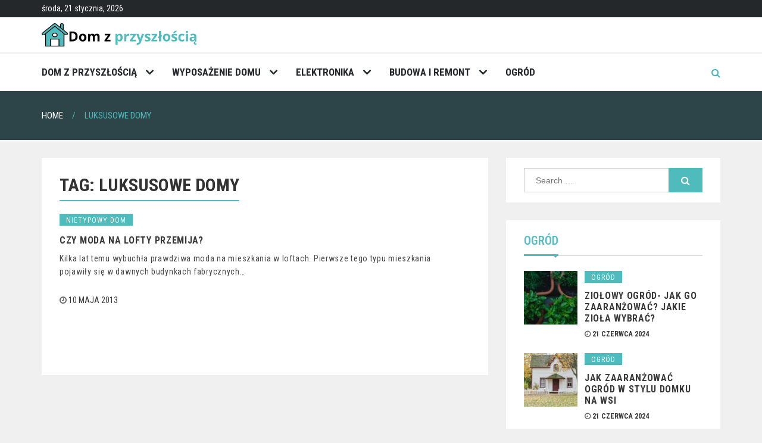

--- FILE ---
content_type: text/html; charset=UTF-8
request_url: https://domzprzyszloscia.pl/tag/luksusowe-domy/
body_size: 9695
content:
<!DOCTYPE html> <html lang="pl-PL"><head>
		<meta charset="UTF-8">
	<meta name="viewport" content="width=device-width, initial-scale=1">
	<link rel="profile" href="http://gmpg.org/xfn/11">  
	
<meta name='robots' content='noindex, follow' />

	<!-- This site is optimized with the Yoast SEO plugin v22.7 - https://yoast.com/wordpress/plugins/seo/ -->
	<title>Archiwa luksusowe domy - Dom z przyszłością</title>
	<meta property="og:locale" content="pl_PL" />
	<meta property="og:type" content="article" />
	<meta property="og:title" content="Archiwa luksusowe domy - Dom z przyszłością" />
	<meta property="og:url" content="https://domzprzyszloscia.pl/tag/luksusowe-domy/" />
	<meta property="og:site_name" content="Dom z przyszłością" />
	<meta name="twitter:card" content="summary_large_image" />
	<script type="application/ld+json" class="yoast-schema-graph">{"@context":"https://schema.org","@graph":[{"@type":"CollectionPage","@id":"https://domzprzyszloscia.pl/tag/luksusowe-domy/","url":"https://domzprzyszloscia.pl/tag/luksusowe-domy/","name":"Archiwa luksusowe domy - Dom z przyszłością","isPartOf":{"@id":"https://domzprzyszloscia.pl/#website"},"breadcrumb":{"@id":"https://domzprzyszloscia.pl/tag/luksusowe-domy/#breadcrumb"},"inLanguage":"pl-PL"},{"@type":"BreadcrumbList","@id":"https://domzprzyszloscia.pl/tag/luksusowe-domy/#breadcrumb","itemListElement":[{"@type":"ListItem","position":1,"name":"Strona główna","item":"https://domzprzyszloscia.pl/"},{"@type":"ListItem","position":2,"name":"luksusowe domy"}]},{"@type":"WebSite","@id":"https://domzprzyszloscia.pl/#website","url":"https://domzprzyszloscia.pl/","name":"Dom z przyszłością","description":"","publisher":{"@id":"https://domzprzyszloscia.pl/#organization"},"potentialAction":[{"@type":"SearchAction","target":{"@type":"EntryPoint","urlTemplate":"https://domzprzyszloscia.pl/?s={search_term_string}"},"query-input":"required name=search_term_string"}],"inLanguage":"pl-PL"},{"@type":"Organization","@id":"https://domzprzyszloscia.pl/#organization","name":"Dom z przyszłością","url":"https://domzprzyszloscia.pl/","logo":{"@type":"ImageObject","inLanguage":"pl-PL","@id":"https://domzprzyszloscia.pl/#/schema/logo/image/","url":"https://domzprzyszloscia.pl/wp-content/uploads/2018/03/dom-z-przyszloscia-fs8.png","contentUrl":"https://domzprzyszloscia.pl/wp-content/uploads/2018/03/dom-z-przyszloscia-fs8.png","width":400,"height":60,"caption":"Dom z przyszłością"},"image":{"@id":"https://domzprzyszloscia.pl/#/schema/logo/image/"}}]}</script>
	<!-- / Yoast SEO plugin. -->


<link rel='dns-prefetch' href='//fonts.googleapis.com' />
<link rel="alternate" type="application/rss+xml" title="Dom z przyszłością &raquo; Kanał z wpisami" href="https://domzprzyszloscia.pl/feed/" />
<link rel="alternate" type="application/rss+xml" title="Dom z przyszłością &raquo; Kanał z komentarzami" href="https://domzprzyszloscia.pl/comments/feed/" />
<link rel="alternate" type="application/rss+xml" title="Dom z przyszłością &raquo; Kanał z wpisami otagowanymi jako luksusowe domy" href="https://domzprzyszloscia.pl/tag/luksusowe-domy/feed/" />
<script type="text/javascript">
/* <![CDATA[ */
window._wpemojiSettings = {"baseUrl":"https:\/\/s.w.org\/images\/core\/emoji\/15.0.3\/72x72\/","ext":".png","svgUrl":"https:\/\/s.w.org\/images\/core\/emoji\/15.0.3\/svg\/","svgExt":".svg","source":{"concatemoji":"https:\/\/domzprzyszloscia.pl\/wp-includes\/js\/wp-emoji-release.min.js?ver=6.5.5"}};
/*! This file is auto-generated */
!function(i,n){var o,s,e;function c(e){try{var t={supportTests:e,timestamp:(new Date).valueOf()};sessionStorage.setItem(o,JSON.stringify(t))}catch(e){}}function p(e,t,n){e.clearRect(0,0,e.canvas.width,e.canvas.height),e.fillText(t,0,0);var t=new Uint32Array(e.getImageData(0,0,e.canvas.width,e.canvas.height).data),r=(e.clearRect(0,0,e.canvas.width,e.canvas.height),e.fillText(n,0,0),new Uint32Array(e.getImageData(0,0,e.canvas.width,e.canvas.height).data));return t.every(function(e,t){return e===r[t]})}function u(e,t,n){switch(t){case"flag":return n(e,"\ud83c\udff3\ufe0f\u200d\u26a7\ufe0f","\ud83c\udff3\ufe0f\u200b\u26a7\ufe0f")?!1:!n(e,"\ud83c\uddfa\ud83c\uddf3","\ud83c\uddfa\u200b\ud83c\uddf3")&&!n(e,"\ud83c\udff4\udb40\udc67\udb40\udc62\udb40\udc65\udb40\udc6e\udb40\udc67\udb40\udc7f","\ud83c\udff4\u200b\udb40\udc67\u200b\udb40\udc62\u200b\udb40\udc65\u200b\udb40\udc6e\u200b\udb40\udc67\u200b\udb40\udc7f");case"emoji":return!n(e,"\ud83d\udc26\u200d\u2b1b","\ud83d\udc26\u200b\u2b1b")}return!1}function f(e,t,n){var r="undefined"!=typeof WorkerGlobalScope&&self instanceof WorkerGlobalScope?new OffscreenCanvas(300,150):i.createElement("canvas"),a=r.getContext("2d",{willReadFrequently:!0}),o=(a.textBaseline="top",a.font="600 32px Arial",{});return e.forEach(function(e){o[e]=t(a,e,n)}),o}function t(e){var t=i.createElement("script");t.src=e,t.defer=!0,i.head.appendChild(t)}"undefined"!=typeof Promise&&(o="wpEmojiSettingsSupports",s=["flag","emoji"],n.supports={everything:!0,everythingExceptFlag:!0},e=new Promise(function(e){i.addEventListener("DOMContentLoaded",e,{once:!0})}),new Promise(function(t){var n=function(){try{var e=JSON.parse(sessionStorage.getItem(o));if("object"==typeof e&&"number"==typeof e.timestamp&&(new Date).valueOf()<e.timestamp+604800&&"object"==typeof e.supportTests)return e.supportTests}catch(e){}return null}();if(!n){if("undefined"!=typeof Worker&&"undefined"!=typeof OffscreenCanvas&&"undefined"!=typeof URL&&URL.createObjectURL&&"undefined"!=typeof Blob)try{var e="postMessage("+f.toString()+"("+[JSON.stringify(s),u.toString(),p.toString()].join(",")+"));",r=new Blob([e],{type:"text/javascript"}),a=new Worker(URL.createObjectURL(r),{name:"wpTestEmojiSupports"});return void(a.onmessage=function(e){c(n=e.data),a.terminate(),t(n)})}catch(e){}c(n=f(s,u,p))}t(n)}).then(function(e){for(var t in e)n.supports[t]=e[t],n.supports.everything=n.supports.everything&&n.supports[t],"flag"!==t&&(n.supports.everythingExceptFlag=n.supports.everythingExceptFlag&&n.supports[t]);n.supports.everythingExceptFlag=n.supports.everythingExceptFlag&&!n.supports.flag,n.DOMReady=!1,n.readyCallback=function(){n.DOMReady=!0}}).then(function(){return e}).then(function(){var e;n.supports.everything||(n.readyCallback(),(e=n.source||{}).concatemoji?t(e.concatemoji):e.wpemoji&&e.twemoji&&(t(e.twemoji),t(e.wpemoji)))}))}((window,document),window._wpemojiSettings);
/* ]]> */
</script>
<style id='wp-emoji-styles-inline-css' type='text/css'>

	img.wp-smiley, img.emoji {
		display: inline !important;
		border: none !important;
		box-shadow: none !important;
		height: 1em !important;
		width: 1em !important;
		margin: 0 0.07em !important;
		vertical-align: -0.1em !important;
		background: none !important;
		padding: 0 !important;
	}
</style>
<link rel='stylesheet' id='wp-block-library-css' href='https://domzprzyszloscia.pl/wp-includes/css/dist/block-library/style.min.css?ver=6.5.5' type='text/css' media='all' />
<style id='classic-theme-styles-inline-css' type='text/css'>
/*! This file is auto-generated */
.wp-block-button__link{color:#fff;background-color:#32373c;border-radius:9999px;box-shadow:none;text-decoration:none;padding:calc(.667em + 2px) calc(1.333em + 2px);font-size:1.125em}.wp-block-file__button{background:#32373c;color:#fff;text-decoration:none}
</style>
<style id='global-styles-inline-css' type='text/css'>
body{--wp--preset--color--black: #000000;--wp--preset--color--cyan-bluish-gray: #abb8c3;--wp--preset--color--white: #ffffff;--wp--preset--color--pale-pink: #f78da7;--wp--preset--color--vivid-red: #cf2e2e;--wp--preset--color--luminous-vivid-orange: #ff6900;--wp--preset--color--luminous-vivid-amber: #fcb900;--wp--preset--color--light-green-cyan: #7bdcb5;--wp--preset--color--vivid-green-cyan: #00d084;--wp--preset--color--pale-cyan-blue: #8ed1fc;--wp--preset--color--vivid-cyan-blue: #0693e3;--wp--preset--color--vivid-purple: #9b51e0;--wp--preset--gradient--vivid-cyan-blue-to-vivid-purple: linear-gradient(135deg,rgba(6,147,227,1) 0%,rgb(155,81,224) 100%);--wp--preset--gradient--light-green-cyan-to-vivid-green-cyan: linear-gradient(135deg,rgb(122,220,180) 0%,rgb(0,208,130) 100%);--wp--preset--gradient--luminous-vivid-amber-to-luminous-vivid-orange: linear-gradient(135deg,rgba(252,185,0,1) 0%,rgba(255,105,0,1) 100%);--wp--preset--gradient--luminous-vivid-orange-to-vivid-red: linear-gradient(135deg,rgba(255,105,0,1) 0%,rgb(207,46,46) 100%);--wp--preset--gradient--very-light-gray-to-cyan-bluish-gray: linear-gradient(135deg,rgb(238,238,238) 0%,rgb(169,184,195) 100%);--wp--preset--gradient--cool-to-warm-spectrum: linear-gradient(135deg,rgb(74,234,220) 0%,rgb(151,120,209) 20%,rgb(207,42,186) 40%,rgb(238,44,130) 60%,rgb(251,105,98) 80%,rgb(254,248,76) 100%);--wp--preset--gradient--blush-light-purple: linear-gradient(135deg,rgb(255,206,236) 0%,rgb(152,150,240) 100%);--wp--preset--gradient--blush-bordeaux: linear-gradient(135deg,rgb(254,205,165) 0%,rgb(254,45,45) 50%,rgb(107,0,62) 100%);--wp--preset--gradient--luminous-dusk: linear-gradient(135deg,rgb(255,203,112) 0%,rgb(199,81,192) 50%,rgb(65,88,208) 100%);--wp--preset--gradient--pale-ocean: linear-gradient(135deg,rgb(255,245,203) 0%,rgb(182,227,212) 50%,rgb(51,167,181) 100%);--wp--preset--gradient--electric-grass: linear-gradient(135deg,rgb(202,248,128) 0%,rgb(113,206,126) 100%);--wp--preset--gradient--midnight: linear-gradient(135deg,rgb(2,3,129) 0%,rgb(40,116,252) 100%);--wp--preset--font-size--small: 13px;--wp--preset--font-size--medium: 20px;--wp--preset--font-size--large: 36px;--wp--preset--font-size--x-large: 42px;--wp--preset--spacing--20: 0.44rem;--wp--preset--spacing--30: 0.67rem;--wp--preset--spacing--40: 1rem;--wp--preset--spacing--50: 1.5rem;--wp--preset--spacing--60: 2.25rem;--wp--preset--spacing--70: 3.38rem;--wp--preset--spacing--80: 5.06rem;--wp--preset--shadow--natural: 6px 6px 9px rgba(0, 0, 0, 0.2);--wp--preset--shadow--deep: 12px 12px 50px rgba(0, 0, 0, 0.4);--wp--preset--shadow--sharp: 6px 6px 0px rgba(0, 0, 0, 0.2);--wp--preset--shadow--outlined: 6px 6px 0px -3px rgba(255, 255, 255, 1), 6px 6px rgba(0, 0, 0, 1);--wp--preset--shadow--crisp: 6px 6px 0px rgba(0, 0, 0, 1);}:where(.is-layout-flex){gap: 0.5em;}:where(.is-layout-grid){gap: 0.5em;}body .is-layout-flex{display: flex;}body .is-layout-flex{flex-wrap: wrap;align-items: center;}body .is-layout-flex > *{margin: 0;}body .is-layout-grid{display: grid;}body .is-layout-grid > *{margin: 0;}:where(.wp-block-columns.is-layout-flex){gap: 2em;}:where(.wp-block-columns.is-layout-grid){gap: 2em;}:where(.wp-block-post-template.is-layout-flex){gap: 1.25em;}:where(.wp-block-post-template.is-layout-grid){gap: 1.25em;}.has-black-color{color: var(--wp--preset--color--black) !important;}.has-cyan-bluish-gray-color{color: var(--wp--preset--color--cyan-bluish-gray) !important;}.has-white-color{color: var(--wp--preset--color--white) !important;}.has-pale-pink-color{color: var(--wp--preset--color--pale-pink) !important;}.has-vivid-red-color{color: var(--wp--preset--color--vivid-red) !important;}.has-luminous-vivid-orange-color{color: var(--wp--preset--color--luminous-vivid-orange) !important;}.has-luminous-vivid-amber-color{color: var(--wp--preset--color--luminous-vivid-amber) !important;}.has-light-green-cyan-color{color: var(--wp--preset--color--light-green-cyan) !important;}.has-vivid-green-cyan-color{color: var(--wp--preset--color--vivid-green-cyan) !important;}.has-pale-cyan-blue-color{color: var(--wp--preset--color--pale-cyan-blue) !important;}.has-vivid-cyan-blue-color{color: var(--wp--preset--color--vivid-cyan-blue) !important;}.has-vivid-purple-color{color: var(--wp--preset--color--vivid-purple) !important;}.has-black-background-color{background-color: var(--wp--preset--color--black) !important;}.has-cyan-bluish-gray-background-color{background-color: var(--wp--preset--color--cyan-bluish-gray) !important;}.has-white-background-color{background-color: var(--wp--preset--color--white) !important;}.has-pale-pink-background-color{background-color: var(--wp--preset--color--pale-pink) !important;}.has-vivid-red-background-color{background-color: var(--wp--preset--color--vivid-red) !important;}.has-luminous-vivid-orange-background-color{background-color: var(--wp--preset--color--luminous-vivid-orange) !important;}.has-luminous-vivid-amber-background-color{background-color: var(--wp--preset--color--luminous-vivid-amber) !important;}.has-light-green-cyan-background-color{background-color: var(--wp--preset--color--light-green-cyan) !important;}.has-vivid-green-cyan-background-color{background-color: var(--wp--preset--color--vivid-green-cyan) !important;}.has-pale-cyan-blue-background-color{background-color: var(--wp--preset--color--pale-cyan-blue) !important;}.has-vivid-cyan-blue-background-color{background-color: var(--wp--preset--color--vivid-cyan-blue) !important;}.has-vivid-purple-background-color{background-color: var(--wp--preset--color--vivid-purple) !important;}.has-black-border-color{border-color: var(--wp--preset--color--black) !important;}.has-cyan-bluish-gray-border-color{border-color: var(--wp--preset--color--cyan-bluish-gray) !important;}.has-white-border-color{border-color: var(--wp--preset--color--white) !important;}.has-pale-pink-border-color{border-color: var(--wp--preset--color--pale-pink) !important;}.has-vivid-red-border-color{border-color: var(--wp--preset--color--vivid-red) !important;}.has-luminous-vivid-orange-border-color{border-color: var(--wp--preset--color--luminous-vivid-orange) !important;}.has-luminous-vivid-amber-border-color{border-color: var(--wp--preset--color--luminous-vivid-amber) !important;}.has-light-green-cyan-border-color{border-color: var(--wp--preset--color--light-green-cyan) !important;}.has-vivid-green-cyan-border-color{border-color: var(--wp--preset--color--vivid-green-cyan) !important;}.has-pale-cyan-blue-border-color{border-color: var(--wp--preset--color--pale-cyan-blue) !important;}.has-vivid-cyan-blue-border-color{border-color: var(--wp--preset--color--vivid-cyan-blue) !important;}.has-vivid-purple-border-color{border-color: var(--wp--preset--color--vivid-purple) !important;}.has-vivid-cyan-blue-to-vivid-purple-gradient-background{background: var(--wp--preset--gradient--vivid-cyan-blue-to-vivid-purple) !important;}.has-light-green-cyan-to-vivid-green-cyan-gradient-background{background: var(--wp--preset--gradient--light-green-cyan-to-vivid-green-cyan) !important;}.has-luminous-vivid-amber-to-luminous-vivid-orange-gradient-background{background: var(--wp--preset--gradient--luminous-vivid-amber-to-luminous-vivid-orange) !important;}.has-luminous-vivid-orange-to-vivid-red-gradient-background{background: var(--wp--preset--gradient--luminous-vivid-orange-to-vivid-red) !important;}.has-very-light-gray-to-cyan-bluish-gray-gradient-background{background: var(--wp--preset--gradient--very-light-gray-to-cyan-bluish-gray) !important;}.has-cool-to-warm-spectrum-gradient-background{background: var(--wp--preset--gradient--cool-to-warm-spectrum) !important;}.has-blush-light-purple-gradient-background{background: var(--wp--preset--gradient--blush-light-purple) !important;}.has-blush-bordeaux-gradient-background{background: var(--wp--preset--gradient--blush-bordeaux) !important;}.has-luminous-dusk-gradient-background{background: var(--wp--preset--gradient--luminous-dusk) !important;}.has-pale-ocean-gradient-background{background: var(--wp--preset--gradient--pale-ocean) !important;}.has-electric-grass-gradient-background{background: var(--wp--preset--gradient--electric-grass) !important;}.has-midnight-gradient-background{background: var(--wp--preset--gradient--midnight) !important;}.has-small-font-size{font-size: var(--wp--preset--font-size--small) !important;}.has-medium-font-size{font-size: var(--wp--preset--font-size--medium) !important;}.has-large-font-size{font-size: var(--wp--preset--font-size--large) !important;}.has-x-large-font-size{font-size: var(--wp--preset--font-size--x-large) !important;}
.wp-block-navigation a:where(:not(.wp-element-button)){color: inherit;}
:where(.wp-block-post-template.is-layout-flex){gap: 1.25em;}:where(.wp-block-post-template.is-layout-grid){gap: 1.25em;}
:where(.wp-block-columns.is-layout-flex){gap: 2em;}:where(.wp-block-columns.is-layout-grid){gap: 2em;}
.wp-block-pullquote{font-size: 1.5em;line-height: 1.6;}
</style>
<link rel='stylesheet' id='cntctfrm_form_style-css' href='https://domzprzyszloscia.pl/wp-content/plugins/contact-form-plugin/css/form_style.css?ver=4.2.9' type='text/css' media='all' />
<link rel='stylesheet' id='mag-lite-google-fonts-css' href='https://fonts.googleapis.com/css?family=Roboto+Condensed%3A300%2C400%2C500%2C600%2C700&#038;subset=latin%2Clatin-ext' type='text/css' media='all' />
<link rel='stylesheet' id='font-awesome-css' href='https://domzprzyszloscia.pl/wp-content/themes/mag-lite/assest/css/font-awesome.min.css?ver=4.4.0' type='text/css' media='all' />
<link rel='stylesheet' id='owl-carousel-css' href='https://domzprzyszloscia.pl/wp-content/themes/mag-lite/assest/css/owl.carousel.css?ver=v2.2.0' type='text/css' media='all' />
<link rel='stylesheet' id='owl-theme-css' href='https://domzprzyszloscia.pl/wp-content/themes/mag-lite/assest/css/owl.theme.css?ver=v2.2.0' type='text/css' media='all' />
<link rel='stylesheet' id='meanmenu-css' href='https://domzprzyszloscia.pl/wp-content/themes/mag-lite/assest/css/meanmenu.css?ver=2.0.7' type='text/css' media='all' />
<link rel='stylesheet' id='mag-lite-style-css' href='https://domzprzyszloscia.pl/wp-content/themes/mag-lite-child/style.css?ver=6.5.5' type='text/css' media='all' />
<style id='mag-lite-style-inline-css' type='text/css'>
.site-title, .site-branding p{
				position: absolute;
				clip: rect(1px, 1px, 1px, 1px); 
			}
</style>
<script type="text/javascript" src="https://domzprzyszloscia.pl/wp-includes/js/jquery/jquery.min.js?ver=3.7.1" id="jquery-core-js"></script>
<script type="text/javascript" src="https://domzprzyszloscia.pl/wp-includes/js/jquery/jquery-migrate.min.js?ver=3.4.1" id="jquery-migrate-js"></script>
<link rel="https://api.w.org/" href="https://domzprzyszloscia.pl/wp-json/" /><link rel="alternate" type="application/json" href="https://domzprzyszloscia.pl/wp-json/wp/v2/tags/28" /><link rel="EditURI" type="application/rsd+xml" title="RSD" href="https://domzprzyszloscia.pl/xmlrpc.php?rsd" />
<meta name="generator" content="WordPress 6.5.5" />
        <style type="text/css">
            .cat-links.mag-lite-cat-44 a { background: #4fbbbd}
.cat-links.mag-lite-cat-44 a:hover { background: #1d898b}
.cat-links.mag-lite-cat-53 a { background: #4fbbbd}
.cat-links.mag-lite-cat-53 a:hover { background: #1d898b}
.cat-links.mag-lite-cat-798 a { background: #4fbbbd}
.cat-links.mag-lite-cat-798 a:hover { background: #1d898b}
.cat-links.mag-lite-cat-1855 a { background: #4fbbbd}
.cat-links.mag-lite-cat-1855 a:hover { background: #1d898b}
.cat-links.mag-lite-cat-2483 a { background: #4fbbbd}
.cat-links.mag-lite-cat-2483 a:hover { background: #1d898b}
.cat-links.mag-lite-cat-29 a { background: #4fbbbd}
.cat-links.mag-lite-cat-29 a:hover { background: #1d898b}
.cat-links.mag-lite-cat-2489 a { background: #4fbbbd}
.cat-links.mag-lite-cat-2489 a:hover { background: #1d898b}
.cat-links.mag-lite-cat-2449 a { background: #4fbbbd}
.cat-links.mag-lite-cat-2449 a:hover { background: #1d898b}
.cat-links.mag-lite-cat-1837 a { background: #4fbbbd}
.cat-links.mag-lite-cat-1837 a:hover { background: #1d898b}
.cat-links.mag-lite-cat-1899 a { background: #4fbbbd}
.cat-links.mag-lite-cat-1899 a:hover { background: #1d898b}
.cat-links.mag-lite-cat-2416 a { background: #4fbbbd}
.cat-links.mag-lite-cat-2416 a:hover { background: #1d898b}
.cat-links.mag-lite-cat-1859 a { background: #4fbbbd}
.cat-links.mag-lite-cat-1859 a:hover { background: #1d898b}
.cat-links.mag-lite-cat-1799 a { background: #4fbbbd}
.cat-links.mag-lite-cat-1799 a:hover { background: #1d898b}
.cat-links.mag-lite-cat-791 a { background: #4fbbbd}
.cat-links.mag-lite-cat-791 a:hover { background: #1d898b}
.cat-links.mag-lite-cat-1812 a { background: #4fbbbd}
.cat-links.mag-lite-cat-1812 a:hover { background: #1d898b}
.cat-links.mag-lite-cat-1 a { background: #4fbbbd}
.cat-links.mag-lite-cat-1 a:hover { background: #1d898b}
.cat-links.mag-lite-cat-43 a { background: #4fbbbd}
.cat-links.mag-lite-cat-43 a:hover { background: #1d898b}
.cat-links.mag-lite-cat-15 a { background: #4fbbbd}
.cat-links.mag-lite-cat-15 a:hover { background: #1d898b}
.cat-links.mag-lite-cat-54 a { background: #4fbbbd}
.cat-links.mag-lite-cat-54 a:hover { background: #1d898b}
.cat-links.mag-lite-cat-1802 a { background: #4fbbbd}
.cat-links.mag-lite-cat-1802 a:hover { background: #1d898b}
.cat-links.mag-lite-cat-2393 a { background: #4fbbbd}
.cat-links.mag-lite-cat-2393 a:hover { background: #1d898b}
.cat-links.mag-lite-cat-9 a { background: #4fbbbd}
.cat-links.mag-lite-cat-9 a:hover { background: #1d898b}
.cat-links.mag-lite-cat-40 a { background: #4fbbbd}
.cat-links.mag-lite-cat-40 a:hover { background: #1d898b}
.cat-links.mag-lite-cat-2397 a { background: #4fbbbd}
.cat-links.mag-lite-cat-2397 a:hover { background: #1d898b}
.cat-links.mag-lite-cat-45 a { background: #4fbbbd}
.cat-links.mag-lite-cat-45 a:hover { background: #1d898b}
.cat-links.mag-lite-cat-46 a { background: #4fbbbd}
.cat-links.mag-lite-cat-46 a:hover { background: #1d898b}
.cat-links.mag-lite-cat-2486 a { background: #4fbbbd}
.cat-links.mag-lite-cat-2486 a:hover { background: #1d898b}
.cat-links.mag-lite-cat-47 a { background: #4fbbbd}
.cat-links.mag-lite-cat-47 a:hover { background: #1d898b}
.cat-links.mag-lite-cat-1846 a { background: #4fbbbd}
.cat-links.mag-lite-cat-1846 a:hover { background: #1d898b}
.cat-links.mag-lite-cat-2394 a { background: #4fbbbd}
.cat-links.mag-lite-cat-2394 a:hover { background: #1d898b}
.cat-links.mag-lite-cat-1825 a { background: #4fbbbd}
.cat-links.mag-lite-cat-1825 a:hover { background: #1d898b}
.cat-links.mag-lite-cat-1851 a { background: #4fbbbd}
.cat-links.mag-lite-cat-1851 a:hover { background: #1d898b}
.cat-links.mag-lite-cat-1856 a { background: #4fbbbd}
.cat-links.mag-lite-cat-1856 a:hover { background: #1d898b}
.cat-links.mag-lite-cat-1832 a { background: #4fbbbd}
.cat-links.mag-lite-cat-1832 a:hover { background: #1d898b}
.cat-links.mag-lite-cat-12 a { background: #4fbbbd}
.cat-links.mag-lite-cat-12 a:hover { background: #1d898b}
.cat-links.mag-lite-cat-48 a { background: #4fbbbd}
.cat-links.mag-lite-cat-48 a:hover { background: #1d898b}
.cat-links.mag-lite-cat-792 a { background: #4fbbbd}
.cat-links.mag-lite-cat-792 a:hover { background: #1d898b}
.cat-links.mag-lite-cat-799 a { background: #4fbbbd}
.cat-links.mag-lite-cat-799 a:hover { background: #1d898b}
.cat-links.mag-lite-cat-1865 a { background: #4fbbbd}
.cat-links.mag-lite-cat-1865 a:hover { background: #1d898b}
.cat-links.mag-lite-cat-2414 a { background: #4fbbbd}
.cat-links.mag-lite-cat-2414 a:hover { background: #1d898b}
.cat-links.mag-lite-cat-793 a { background: #4fbbbd}
.cat-links.mag-lite-cat-793 a:hover { background: #1d898b}
.cat-links.mag-lite-cat-1850 a { background: #4fbbbd}
.cat-links.mag-lite-cat-1850 a:hover { background: #1d898b}
.cat-links.mag-lite-cat-2428 a { background: #4fbbbd}
.cat-links.mag-lite-cat-2428 a:hover { background: #1d898b}
.cat-links.mag-lite-cat-49 a { background: #4fbbbd}
.cat-links.mag-lite-cat-49 a:hover { background: #1d898b}
.cat-links.mag-lite-cat-1798 a { background: #4fbbbd}
.cat-links.mag-lite-cat-1798 a:hover { background: #1d898b}
.cat-links.mag-lite-cat-2476 a { background: #4fbbbd}
.cat-links.mag-lite-cat-2476 a:hover { background: #1d898b}
.cat-links.mag-lite-cat-50 a { background: #4fbbbd}
.cat-links.mag-lite-cat-50 a:hover { background: #1d898b}
.cat-links.mag-lite-cat-1806 a { background: #4fbbbd}
.cat-links.mag-lite-cat-1806 a:hover { background: #1d898b}
.cat-links.mag-lite-cat-1863 a { background: #4fbbbd}
.cat-links.mag-lite-cat-1863 a:hover { background: #1d898b}
.cat-links.mag-lite-cat-1816 a { background: #4fbbbd}
.cat-links.mag-lite-cat-1816 a:hover { background: #1d898b}
.cat-links.mag-lite-cat-2395 a { background: #4fbbbd}
.cat-links.mag-lite-cat-2395 a:hover { background: #1d898b}
.cat-links.mag-lite-cat-51 a { background: #4fbbbd}
.cat-links.mag-lite-cat-51 a:hover { background: #1d898b}
.cat-links.mag-lite-cat-794 a { background: #4fbbbd}
.cat-links.mag-lite-cat-794 a:hover { background: #1d898b}
.cat-links.mag-lite-cat-795 a { background: #4fbbbd}
.cat-links.mag-lite-cat-795 a:hover { background: #1d898b}
.cat-links.mag-lite-cat-796 a { background: #4fbbbd}
.cat-links.mag-lite-cat-796 a:hover { background: #1d898b}
.cat-links.mag-lite-cat-5 a { background: #4fbbbd}
.cat-links.mag-lite-cat-5 a:hover { background: #1d898b}
.cat-links.mag-lite-cat-1831 a { background: #4fbbbd}
.cat-links.mag-lite-cat-1831 a:hover { background: #1d898b}
.cat-links.mag-lite-cat-2488 a { background: #4fbbbd}
.cat-links.mag-lite-cat-2488 a:hover { background: #1d898b}
.cat-links.mag-lite-cat-1854 a { background: #4fbbbd}
.cat-links.mag-lite-cat-1854 a:hover { background: #1d898b}
.cat-links.mag-lite-cat-2487 a { background: #4fbbbd}
.cat-links.mag-lite-cat-2487 a:hover { background: #1d898b}
.cat-links.mag-lite-cat-800 a { background: #4fbbbd}
.cat-links.mag-lite-cat-800 a:hover { background: #1d898b}
.cat-links.mag-lite-cat-2466 a { background: #4fbbbd}
.cat-links.mag-lite-cat-2466 a:hover { background: #1d898b}
.cat-links.mag-lite-cat-2434 a { background: #4fbbbd}
.cat-links.mag-lite-cat-2434 a:hover { background: #1d898b}
.cat-links.mag-lite-cat-801 a { background: #4fbbbd}
.cat-links.mag-lite-cat-801 a:hover { background: #1d898b}
.cat-links.mag-lite-cat-2423 a { background: #4fbbbd}
.cat-links.mag-lite-cat-2423 a:hover { background: #1d898b}
.cat-links.mag-lite-cat-2469 a { background: #4fbbbd}
.cat-links.mag-lite-cat-2469 a:hover { background: #1d898b}
.cat-links.mag-lite-cat-2484 a { background: #4fbbbd}
.cat-links.mag-lite-cat-2484 a:hover { background: #1d898b}
.cat-links.mag-lite-cat-2462 a { background: #4fbbbd}
.cat-links.mag-lite-cat-2462 a:hover { background: #1d898b}
.cat-links.mag-lite-cat-93 a { background: #4fbbbd}
.cat-links.mag-lite-cat-93 a:hover { background: #1d898b}
.cat-links.mag-lite-cat-802 a { background: #4fbbbd}
.cat-links.mag-lite-cat-802 a:hover { background: #1d898b}
.cat-links.mag-lite-cat-797 a { background: #4fbbbd}
.cat-links.mag-lite-cat-797 a:hover { background: #1d898b}
.cat-links.mag-lite-cat-52 a { background: #4fbbbd}
.cat-links.mag-lite-cat-52 a:hover { background: #1d898b}
        </style>
        <link rel="icon" href="https://domzprzyszloscia.pl/wp-content/uploads/2018/03/favicon.png" sizes="32x32" />
<link rel="icon" href="https://domzprzyszloscia.pl/wp-content/uploads/2018/03/favicon.png" sizes="192x192" />
<link rel="apple-touch-icon" href="https://domzprzyszloscia.pl/wp-content/uploads/2018/03/favicon.png" />
<meta name="msapplication-TileImage" content="https://domzprzyszloscia.pl/wp-content/uploads/2018/03/favicon.png" />

<!-- Google Tag Manager -->
<script>(function(w,d,s,l,i){w[l]=w[l]||[];w[l].push({'gtm.start':
new Date().getTime(),event:'gtm.js'});var f=d.getElementsByTagName(s)[0],
j=d.createElement(s),dl=l!='dataLayer'?'&l='+l:'';j.async=true;j.src=
'https://www.googletagmanager.com/gtm.js?id='+i+dl;f.parentNode.insertBefore(j,f);
})(window,document,'script','dataLayer','GTM-W3D3N73');</script>
<!-- End Google Tag Manager -->

</head>

<body class="archive tag tag-luksusowe-domy tag-28 wp-custom-logo hfeed global-layout-right archive-first-design">

<!-- Google Tag Manager (noscript) -->
<noscript><iframe src="https://www.googletagmanager.com/ns.html?id=GTM-W3D3N73"
height="0" width="0" style="display:none;visibility:hidden"></iframe></noscript>
<!-- End Google Tag Manager (noscript) -->

	    <div id="page" class="hfeed site">
    	<a class="skip-link screen-reader-text" href="#content">Skip to content</a>
    	<header id="masthead" class="site-header"> <!-- header starting from here -->	
			<div class="top-menu-toggle_bar_wrapper">
			<div class="top-menu-toggle_trigger">
				<span></span>
				<span></span>
				<span></span>
			</div>
		</div>

		<div class="top-menu-toggle_body_wrapper hide-menu">
			<div class="top-bar">
				<div class="container">
					<div class="row">

						<div class="top-header-left custom-col-6">
														
								
							
								

															<div class="date-section">
									środa, 21 stycznia, 2026								</div>
																										
						
						</div>

						<div class="top-header-right custom-col-6">
																													
								
							
								

													</div>  

					</div>        
				</div>
			</div>
			<div class="news-ticker">
							</div>
		</div>

	
		<div class="hgroup-wrap">
		<div class="container">
			<section class="site-branding"> <!-- site branding starting from here -->
				<a href="https://domzprzyszloscia.pl/" class="custom-logo-link" rel="home"><img width="400" height="60" src="https://domzprzyszloscia.pl/wp-content/uploads/2018/03/dom-z-przyszloscia-fs8.png" class="custom-logo" alt="Dom z przyszłością logo" decoding="async" srcset="https://domzprzyszloscia.pl/wp-content/uploads/2018/03/dom-z-przyszloscia-fs8.png 400w, https://domzprzyszloscia.pl/wp-content/uploads/2018/03/dom-z-przyszloscia-fs8-300x45.png 300w" sizes="(max-width: 400px) 100vw, 400px" /></a> 				
			</section> <!-- site branding ends here -->

			
		</div>
	</div>

		<div id="navbar" class="navbar">  <!-- navbar starting from here -->
		<div class="container">
			<nav id="site-navigation" class="navigation main-navigation">
        		<div class="menu-top-menu-container clearfix"><ul><li id="menu-item-138" class="menu-item menu-item-type-taxonomy menu-item-object-category menu-item-has-children menu-item-138"><a href="https://domzprzyszloscia.pl/dom-z-przyszloscia/">DOM Z PRZYSZŁOŚCIĄ</a>
<ul class="sub-menu">
	<li id="menu-item-139" class="menu-item menu-item-type-taxonomy menu-item-object-category menu-item-139"><a href="https://domzprzyszloscia.pl/dom-z-przyszloscia/bezpieczny-dom/">bezpieczny dom</a></li>
	<li id="menu-item-202" class="menu-item menu-item-type-taxonomy menu-item-object-category menu-item-202"><a href="https://domzprzyszloscia.pl/dom-z-przyszloscia/zdrowy-dom/">zdrowy dom</a></li>
	<li id="menu-item-141" class="menu-item menu-item-type-taxonomy menu-item-object-category menu-item-has-children menu-item-141"><a href="https://domzprzyszloscia.pl/dom-z-przyszloscia/inteligentny-dom/">inteligentny dom</a>
	<ul class="sub-menu">
		<li id="menu-item-142" class="menu-item menu-item-type-taxonomy menu-item-object-category menu-item-142"><a href="https://domzprzyszloscia.pl/dom-z-przyszloscia/inteligentny-dom/inteligentne-technologie-w-domu/">inteligentne technologie w domu</a></li>
	</ul>
</li>
	<li id="menu-item-3538" class="menu-item menu-item-type-taxonomy menu-item-object-category menu-item-3538"><a href="https://domzprzyszloscia.pl/dom-z-przyszloscia/ogrzewanie-i-klimatyzacja/">ogrzewanie i klimatyzacja</a></li>
	<li id="menu-item-140" class="menu-item menu-item-type-taxonomy menu-item-object-category menu-item-140"><a href="https://domzprzyszloscia.pl/dom-z-przyszloscia/ekologia-i-oszczednosc-w-domu/">ekologia i oszczędność w domu</a></li>
	<li id="menu-item-143" class="menu-item menu-item-type-taxonomy menu-item-object-category menu-item-143"><a href="https://domzprzyszloscia.pl/dom-z-przyszloscia/inteligentny-dom/nietypowy-dom/">nietypowy dom</a></li>
</ul>
</li>
<li id="menu-item-3540" class="menu-item menu-item-type-taxonomy menu-item-object-category menu-item-has-children menu-item-3540"><a href="https://domzprzyszloscia.pl/dom/wyposazenie-domu/">WYPOSAŻENIE DOMU</a>
<ul class="sub-menu">
	<li id="menu-item-3556" class="menu-item menu-item-type-taxonomy menu-item-object-category menu-item-3556"><a href="https://domzprzyszloscia.pl/dom/wyposazenie-domu/dekoracje/">dekoracje</a></li>
	<li id="menu-item-3559" class="menu-item menu-item-type-taxonomy menu-item-object-category menu-item-has-children menu-item-3559"><a href="https://domzprzyszloscia.pl/dom/wyposazenie-domu/wnetrza/">wnętrza</a>
	<ul class="sub-menu">
		<li id="menu-item-3553" class="menu-item menu-item-type-taxonomy menu-item-object-category menu-item-3553"><a href="https://domzprzyszloscia.pl/dom/wyposazenie-domu/wnetrza/kuchnia/">kuchnia</a></li>
		<li id="menu-item-3554" class="menu-item menu-item-type-taxonomy menu-item-object-category menu-item-3554"><a href="https://domzprzyszloscia.pl/dom/wyposazenie-domu/wnetrza/lazienka/">łazienka</a></li>
		<li id="menu-item-3563" class="menu-item menu-item-type-taxonomy menu-item-object-category menu-item-3563"><a href="https://domzprzyszloscia.pl/dom/wyposazenie-domu/wnetrza/sypialnia/">sypialnia</a></li>
		<li id="menu-item-3555" class="menu-item menu-item-type-taxonomy menu-item-object-category menu-item-3555"><a href="https://domzprzyszloscia.pl/dom/wyposazenie-domu/wnetrza/pokoj-dzieciecy/">pokój dziecięcy</a></li>
		<li id="menu-item-3562" class="menu-item menu-item-type-taxonomy menu-item-object-category menu-item-3562"><a href="https://domzprzyszloscia.pl/dom/wyposazenie-domu/wnetrza/salon/">salon</a></li>
		<li id="menu-item-3552" class="menu-item menu-item-type-taxonomy menu-item-object-category menu-item-3552"><a href="https://domzprzyszloscia.pl/dom/wyposazenie-domu/wnetrza/biuro/">biuro</a></li>
	</ul>
</li>
	<li id="menu-item-3557" class="menu-item menu-item-type-taxonomy menu-item-object-category menu-item-3557"><a href="https://domzprzyszloscia.pl/dom/wyposazenie-domu/meble/">meble</a></li>
	<li id="menu-item-3558" class="menu-item menu-item-type-taxonomy menu-item-object-category menu-item-3558"><a href="https://domzprzyszloscia.pl/dom/wyposazenie-domu/oswietlenie/">oświetlenie</a></li>
	<li id="menu-item-3564" class="menu-item menu-item-type-taxonomy menu-item-object-category menu-item-3564"><a href="https://domzprzyszloscia.pl/dom/wyposazenie-domu/rosliny/rosliny-doniczkowe/">rośliny doniczkowe</a></li>
</ul>
</li>
<li id="menu-item-3263" class="menu-item menu-item-type-taxonomy menu-item-object-category menu-item-has-children menu-item-3263"><a href="https://domzprzyszloscia.pl/elektronika/">ELEKTRONIKA</a>
<ul class="sub-menu">
	<li id="menu-item-3535" class="menu-item menu-item-type-taxonomy menu-item-object-category menu-item-has-children menu-item-3535"><a href="https://domzprzyszloscia.pl/elektronika/agd/">AGD</a>
	<ul class="sub-menu">
		<li id="menu-item-3567" class="menu-item menu-item-type-taxonomy menu-item-object-category menu-item-3567"><a href="https://domzprzyszloscia.pl/elektronika/agd/lodowki/">lodówki</a></li>
		<li id="menu-item-3566" class="menu-item menu-item-type-taxonomy menu-item-object-category menu-item-3566"><a href="https://domzprzyszloscia.pl/elektronika/agd/kuchnie-i-kuchenki/">kuchnie i kuchenki</a></li>
		<li id="menu-item-3568" class="menu-item menu-item-type-taxonomy menu-item-object-category menu-item-3568"><a href="https://domzprzyszloscia.pl/elektronika/agd/pralki/">pralki</a></li>
	</ul>
</li>
	<li id="menu-item-3536" class="menu-item menu-item-type-taxonomy menu-item-object-category menu-item-has-children menu-item-3536"><a href="https://domzprzyszloscia.pl/elektronika/male-agd/">Małe AGD</a>
	<ul class="sub-menu">
		<li id="menu-item-3570" class="menu-item menu-item-type-taxonomy menu-item-object-category menu-item-3570"><a href="https://domzprzyszloscia.pl/elektronika/male-agd/ekspresy-do-kawy/">ekspresy do kawy</a></li>
		<li id="menu-item-3571" class="menu-item menu-item-type-taxonomy menu-item-object-category menu-item-3571"><a href="https://domzprzyszloscia.pl/elektronika/male-agd/odkurzacze/">odkurzacze</a></li>
		<li id="menu-item-3569" class="menu-item menu-item-type-taxonomy menu-item-object-category menu-item-3569"><a href="https://domzprzyszloscia.pl/elektronika/male-agd/akcesoria-agd/">akcesoria agd</a></li>
	</ul>
</li>
	<li id="menu-item-3551" class="menu-item menu-item-type-taxonomy menu-item-object-category menu-item-3551"><a href="https://domzprzyszloscia.pl/elektronika/rtv/">RTV</a></li>
</ul>
</li>
<li id="menu-item-3537" class="menu-item menu-item-type-taxonomy menu-item-object-category menu-item-has-children menu-item-3537"><a href="https://domzprzyszloscia.pl/budowa-i-remont/">BUDOWA I REMONT</a>
<ul class="sub-menu">
	<li id="menu-item-3541" class="menu-item menu-item-type-taxonomy menu-item-object-category menu-item-3541"><a href="https://domzprzyszloscia.pl/budowa-i-remont/akcesoria-remontowe/">akcesoria remontowe</a></li>
	<li id="menu-item-3561" class="menu-item menu-item-type-taxonomy menu-item-object-category menu-item-3561"><a href="https://domzprzyszloscia.pl/budowa-i-remont/wykonczenie/">wykończenie</a></li>
	<li id="menu-item-3542" class="menu-item menu-item-type-taxonomy menu-item-object-category menu-item-3542"><a href="https://domzprzyszloscia.pl/budowa-i-remont/budowa-domu/">budowa domu</a></li>
	<li id="menu-item-3543" class="menu-item menu-item-type-taxonomy menu-item-object-category menu-item-has-children menu-item-3543"><a href="https://domzprzyszloscia.pl/narzedzia/">narzędzia</a>
	<ul class="sub-menu">
		<li id="menu-item-3550" class="menu-item menu-item-type-taxonomy menu-item-object-category menu-item-3550"><a href="https://domzprzyszloscia.pl/narzedzia/narzedzia-warsztatowe/">narzędzia warsztatowe</a></li>
		<li id="menu-item-3549" class="menu-item menu-item-type-taxonomy menu-item-object-category menu-item-3549"><a href="https://domzprzyszloscia.pl/narzedzia/narzedzia-malarskie/">narzędzia malarskie</a></li>
		<li id="menu-item-3548" class="menu-item menu-item-type-taxonomy menu-item-object-category menu-item-3548"><a href="https://domzprzyszloscia.pl/narzedzia/elektronarzedzia/">elektronarzędzia</a></li>
	</ul>
</li>
</ul>
</li>
<li id="menu-item-3565" class="menu-item menu-item-type-taxonomy menu-item-object-category menu-item-3565"><a href="https://domzprzyszloscia.pl/ogrod/">OGRÓD</a></li>
</ul></div>				
			</nav>
			<div id="left-search" class="search-container">
				<div class="search-toggle"></div>
				<div class="search-section">
					<div class="search-box-wrap">
	<form role="search" method="get" class="search-form" action="https://domzprzyszloscia.pl/">
		<label>
		<span class="screen-reader-text">Search for:</span>
			<input class="search-field" placeholder="Search &hellip;" value="" name="s" type="search">
		</label>
		<input class="search-submit" value="&#xf002;" type="submit">
	</form><!-- .search-form -->
</div><!-- .search-box-wrap -->                   
					<span class="search-arrow"></span>
				</div>            
			</div>
		</div>
	</div> <!-- navbar ends here -->
			<div class="page-title-wrap" style="background-image:url( );">
			<div class="container">
		        		       		<h3><div role="navigation" aria-label="Breadcrumbs" class="breadcrumb-trail breadcrumbs" itemprop="breadcrumb"><ul class="trail-items" itemscope itemtype="http://schema.org/BreadcrumbList"><meta name="numberOfItems" content="2" /><meta name="itemListOrder" content="Ascending" /><li itemprop="itemListElement" itemscope itemtype="http://schema.org/ListItem" class="trail-item trail-begin"><a href="https://domzprzyszloscia.pl" rel="home"><span itemprop="name">Home</span></a><meta itemprop="position" content="1" /></li><li itemprop="itemListElement" itemscope itemtype="http://schema.org/ListItem" class="trail-item trail-end"><span itemprop="name">luksusowe domy</span><meta itemprop="position" content="2" /></li></ul></div></h3>
		       			       	
			</div>
		</div>

	
	
	</header><!-- header ends here --> 

	<div id="content" class="site-content">		
<div class="container">
	<div class="row">

		<div id="primary" class="content-area custom-col-8">
			<div class="theiaStickySidebar">
				<main id="main" class="site-main">					
						
							<header class="page-header">
								<h1 class="page-title">Tag: <span>luksusowe domy</span></h1>							</header><!-- .page-header -->

							
							<div class="post-wrapper opp-image-layout">

								
	
		        			
<article id="post-38" class="post-38 post type-post status-publish format-standard hentry category-nietypowy-dom tag-lofty tag-luksusowe-domy tag-nowoczesne-domy">

	<div class="post flexible-post no-image ">

		
		<div class="post-content">
			<header class="entry-header">

							<div class="post-cat-list">
									<span class="cat-links mag-lite-cat-12"><a
							href="https://domzprzyszloscia.pl/dom-z-przyszloscia/inteligentny-dom/nietypowy-dom/">nietypowy dom</a></span>
								</div>
			
				<h3 class="entry-title">
					<a href="https://domzprzyszloscia.pl/dom-z-przyszloscia/inteligentny-dom/nietypowy-dom/czy-moda-na-lofty-przemija/">Czy moda na lofty przemija?</a>
				</h3>

			</header>

			<div class="entry-content">
	            <p>Kilka lat temu wybuchła prawdziwa moda na mieszkania w loftach. Pierwsze tego typu mieszkania pojawiły się w dawnych budynkach fabrycznych&hellip;</p>
			</div>

			<span class="posted-on"><i class="fa fa-clock-o"></i> <a href="https://domzprzyszloscia.pl/dom-z-przyszloscia/inteligentny-dom/nietypowy-dom/czy-moda-na-lofty-przemija/" rel="bookmark"><time class="entry-date published" datetime="2013-05-10T09:55:23+02:00">10 maja 2013</time><time class="updated" datetime="2013-06-14T12:14:42+02:00">14 czerwca 2013</time></a></span>
		</div>
	</div>

	
</article><!-- #post-38 -->

							</div>

							
					

				</main><!-- #main -->
			</div>
		</div><!-- #primary -->

			<div id="secondary" class="custom-col-4"><!-- secondary starting from here -->

		<div class="theiaStickySidebar">

			<aside id="search-2" class="widget widget_search"><div class="search-box-wrap">
	<form role="search" method="get" class="search-form" action="https://domzprzyszloscia.pl/">
		<label>
		<span class="screen-reader-text">Search for:</span>
			<input class="search-field" placeholder="Search &hellip;" value="" name="s" type="search">
		</label>
		<input class="search-submit" value="&#xf002;" type="submit">
	</form><!-- .search-form -->
</div><!-- .search-box-wrap --></aside><aside id="mag_lite_sidebar_latest_tab-4" class="widget mag-lite-sidebar-latest-tab">        

	    	<div class="tabs">
	            <ul class="tab-links">
	            							<li class="active"><a href="#recent-tab1">OGRÓD</a></li>
					
										
	            </ul>

	            <div class="tab-content">
	            			                <div id="recent-tab1" class="tab active">
		                	
					        			        		        									
									<div class="post small-post ">
											
											<figure class="featured-image">
												<img width="90" height="90" src="https://domzprzyszloscia.pl/wp-content/uploads/2024/06/markus-spiske-6hDDnisCRMk-unsplash-90x90.jpg" class="attachment-mag-lite-promo-latest-popular-thumbnail size-mag-lite-promo-latest-popular-thumbnail wp-post-image" alt="ziołowy ogród" decoding="async" loading="lazy" srcset="https://domzprzyszloscia.pl/wp-content/uploads/2024/06/markus-spiske-6hDDnisCRMk-unsplash-90x90.jpg 90w, https://domzprzyszloscia.pl/wp-content/uploads/2024/06/markus-spiske-6hDDnisCRMk-unsplash-150x150.jpg 150w, https://domzprzyszloscia.pl/wp-content/uploads/2024/06/markus-spiske-6hDDnisCRMk-unsplash-120x120.jpg 120w" sizes="(max-width: 90px) 100vw, 90px" />	
											</figure>
											
										

										<div class="post-content">
											<header class="entry-header">
															<div class="post-cat-list">
									<span class="cat-links mag-lite-cat-792"><a
							href="https://domzprzyszloscia.pl/ogrod/">OGRÓD</a></span>
								</div>
															<h3 class="entry-title">
													<a href="https://domzprzyszloscia.pl/ogrod/ziolowy-ogrod-jak-go-zaaranzowac-jakie-ziola-wybrac/">Ziołowy ogród- jak go zaaranżować? Jakie zioła wybrać?</a>
												</h3>
											</header>
											<span class="posted-on"><i class="fa fa-clock-o"></i> <a href="https://domzprzyszloscia.pl/ogrod/ziolowy-ogrod-jak-go-zaaranzowac-jakie-ziola-wybrac/" rel="bookmark"><time class="entry-date published" datetime="2024-06-21T11:10:40+02:00">21 czerwca 2024</time><time class="updated" datetime="2024-06-21T11:13:13+02:00">21 czerwca 2024</time></a></span>
										</div>
									</div>
									
				        					        		        									
									<div class="post small-post ">
											
											<figure class="featured-image">
												<img width="90" height="90" src="https://domzprzyszloscia.pl/wp-content/uploads/2024/06/scott-webb-1ddol8rgUH8-unsplash-1-90x90.jpg" class="attachment-mag-lite-promo-latest-popular-thumbnail size-mag-lite-promo-latest-popular-thumbnail wp-post-image" alt="ogród w stylu domku na wsi" decoding="async" loading="lazy" srcset="https://domzprzyszloscia.pl/wp-content/uploads/2024/06/scott-webb-1ddol8rgUH8-unsplash-1-90x90.jpg 90w, https://domzprzyszloscia.pl/wp-content/uploads/2024/06/scott-webb-1ddol8rgUH8-unsplash-1-150x150.jpg 150w, https://domzprzyszloscia.pl/wp-content/uploads/2024/06/scott-webb-1ddol8rgUH8-unsplash-1-120x120.jpg 120w" sizes="(max-width: 90px) 100vw, 90px" />	
											</figure>
											
										

										<div class="post-content">
											<header class="entry-header">
															<div class="post-cat-list">
									<span class="cat-links mag-lite-cat-792"><a
							href="https://domzprzyszloscia.pl/ogrod/">OGRÓD</a></span>
								</div>
															<h3 class="entry-title">
													<a href="https://domzprzyszloscia.pl/ogrod/jak-zaaranzowac-ogrod-w-stylu-domku-na-wsi/">Jak zaaranżować ogród w stylu domku na wsi</a>
												</h3>
											</header>
											<span class="posted-on"><i class="fa fa-clock-o"></i> <a href="https://domzprzyszloscia.pl/ogrod/jak-zaaranzowac-ogrod-w-stylu-domku-na-wsi/" rel="bookmark"><time class="entry-date published" datetime="2024-06-21T11:06:49+02:00">21 czerwca 2024</time><time class="updated" datetime="2024-06-21T11:15:09+02:00">21 czerwca 2024</time></a></span>
										</div>
									</div>
									
				        					        		        									
									<div class="post small-post ">
											
											<figure class="featured-image">
												<img width="90" height="90" src="https://domzprzyszloscia.pl/wp-content/uploads/2024/06/pexels-zhicheng-zhang-312594413-20200334-90x90.jpg" class="attachment-mag-lite-promo-latest-popular-thumbnail size-mag-lite-promo-latest-popular-thumbnail wp-post-image" alt="mały ogród w szeregowcu" decoding="async" loading="lazy" srcset="https://domzprzyszloscia.pl/wp-content/uploads/2024/06/pexels-zhicheng-zhang-312594413-20200334-90x90.jpg 90w, https://domzprzyszloscia.pl/wp-content/uploads/2024/06/pexels-zhicheng-zhang-312594413-20200334-150x150.jpg 150w, https://domzprzyszloscia.pl/wp-content/uploads/2024/06/pexels-zhicheng-zhang-312594413-20200334-120x120.jpg 120w" sizes="(max-width: 90px) 100vw, 90px" />	
											</figure>
											
										

										<div class="post-content">
											<header class="entry-header">
															<div class="post-cat-list">
									<span class="cat-links mag-lite-cat-792"><a
							href="https://domzprzyszloscia.pl/ogrod/">OGRÓD</a></span>
								</div>
															<h3 class="entry-title">
													<a href="https://domzprzyszloscia.pl/ogrod/jak-zaaranzowac-maly-ogrod-w-szeregowcu/">Jak zaaranżować mały ogród w szeregowcu?</a>
												</h3>
											</header>
											<span class="posted-on"><i class="fa fa-clock-o"></i> <a href="https://domzprzyszloscia.pl/ogrod/jak-zaaranzowac-maly-ogrod-w-szeregowcu/" rel="bookmark"><time class="entry-date published" datetime="2024-06-21T11:03:37+02:00">21 czerwca 2024</time><time class="updated" datetime="2024-06-21T11:16:01+02:00">21 czerwca 2024</time></a></span>
										</div>
									</div>
									
				        					        		        									
									<div class="post small-post ">
											
											<figure class="featured-image">
												<img width="90" height="90" src="https://domzprzyszloscia.pl/wp-content/uploads/2024/06/cherry-laithang-DEAIMSWjxxI-unsplash-90x90.jpg" class="attachment-mag-lite-promo-latest-popular-thumbnail size-mag-lite-promo-latest-popular-thumbnail wp-post-image" alt="ogród wertykalny" decoding="async" loading="lazy" srcset="https://domzprzyszloscia.pl/wp-content/uploads/2024/06/cherry-laithang-DEAIMSWjxxI-unsplash-90x90.jpg 90w, https://domzprzyszloscia.pl/wp-content/uploads/2024/06/cherry-laithang-DEAIMSWjxxI-unsplash-150x150.jpg 150w, https://domzprzyszloscia.pl/wp-content/uploads/2024/06/cherry-laithang-DEAIMSWjxxI-unsplash-120x120.jpg 120w" sizes="(max-width: 90px) 100vw, 90px" />	
											</figure>
											
										

										<div class="post-content">
											<header class="entry-header">
															<div class="post-cat-list">
									<span class="cat-links mag-lite-cat-792"><a
							href="https://domzprzyszloscia.pl/ogrod/">OGRÓD</a></span>
								</div>
															<h3 class="entry-title">
													<a href="https://domzprzyszloscia.pl/ogrod/co-to-jest-ogrod-wertykalny/">Co to jest ogród wertykalny?</a>
												</h3>
											</header>
											<span class="posted-on"><i class="fa fa-clock-o"></i> <a href="https://domzprzyszloscia.pl/ogrod/co-to-jest-ogrod-wertykalny/" rel="bookmark"><time class="entry-date published" datetime="2024-06-21T10:52:45+02:00">21 czerwca 2024</time><time class="updated" datetime="2024-06-21T11:16:55+02:00">21 czerwca 2024</time></a></span>
										</div>
									</div>
									
				        		
			        						        	
		                </div> 
	                
	                                       
	        	</div>
			</div>

	        </aside><aside id="text-2" class="widget widget_text"><h2 class="widget-title"><span>Sprawdź również:</span></h2>			<div class="textwidget"><p><a href="https://piraju.pl/dom/zywica-epoksydowa-dobry-material-budowlany.html">https://piraju.pl/dom/zywica-epoksydowa-dobry-material-budowlany.html</a></p>
</div>
		</aside>
		</div>
		
	</div><!-- #secondary -->


	</div>
	
</div>

  </div><!-- #content -->
  <footer id="colophon" class="site-footer"> <!-- footer starting from here --> 
	 
  	 	

		   
		<div class="site-generator"> <!-- site-generator starting from here -->
		<div class="container">
				
								<span class="copy-right">Theme of <a target="_blank" rel="designer" href="https://rigorousthemes.com/">Rigorous Themes</a>Dom z Przyszłością</span>
						</div> 
	</div> <!-- site-generator ends here -->       

	  </footer><!-- #colophon -->  

   
        <div class="back-to-top">
            <a href="#masthead" title="Go To Top" class="fa-angle-up"></a>       
        </div>

    
   
  </div><!-- #page -->
<script type="text/javascript" src="https://domzprzyszloscia.pl/wp-content/themes/mag-lite/assest/js/navigation.js?ver=20151215" id="mag-lite-navigation-js"></script>
<script type="text/javascript" src="https://domzprzyszloscia.pl/wp-content/themes/mag-lite/assest/js/skip-link-focus-fix.js?ver=20151215" id="mag-lite-skip-link-focus-fix-js"></script>
<script type="text/javascript" src="https://domzprzyszloscia.pl/wp-content/themes/mag-lite/assest/js/owl.carousel.js?ver=v2.2.1" id="jquery-owl-carousel-js"></script>
<script type="text/javascript" src="https://domzprzyszloscia.pl/wp-content/themes/mag-lite/assest/js/ResizeSensor.js?ver=20182301" id="jquery-ResizeSensor-js"></script>
<script type="text/javascript" src="https://domzprzyszloscia.pl/wp-content/themes/mag-lite/assest/js/theia-sticky-sidebar.js?ver=v1.7.0" id="jquery-theia-sticky-sidebar-js"></script>
<script type="text/javascript" src="https://domzprzyszloscia.pl/wp-content/themes/mag-lite/assest/js/stellar.js?ver=v0.6.2" id="jquery-stellar-js"></script>
<script type="text/javascript" src="https://domzprzyszloscia.pl/wp-content/themes/mag-lite/assest/js/jquery.newsTicker.js?ver=20151215" id="jquery-newsTicker-js-js"></script>
<script type="text/javascript" src="https://domzprzyszloscia.pl/wp-content/themes/mag-lite/assest/js/jquery.nicescroll.js?ver=3.6.8" id="jquery-nice-scroll-js"></script>
<script type="text/javascript" src="https://domzprzyszloscia.pl/wp-content/themes/mag-lite/assest/js/jquery.meanmenu.js?ver=v2.0.8" id="jquery-meanmenu-js"></script>
<script type="text/javascript" src="https://domzprzyszloscia.pl/wp-content/themes/mag-lite/assest/js/custom.js?ver=20170905" id="mag-lite-custom-js"></script>
</body>
</html>

<!--
Performance optimized by W3 Total Cache. Learn more: https://www.boldgrid.com/w3-total-cache/


Served from: domzprzyszloscia.pl @ 2026-01-21 15:06:50 by W3 Total Cache
-->

--- FILE ---
content_type: text/css
request_url: https://domzprzyszloscia.pl/wp-content/themes/mag-lite-child/style.css?ver=6.5.5
body_size: 21174
content:
/*
Theme Name: Mag Lite child
Template: mag-lite
Description:Mag-Lite child is child. 
Theme URI: http://rigorousthemes.com/downloads/mag-lite
Author: Rigorous Themes
Author URI: http://rigorousthemes.com/
Description:Mag-Lite is clean, well structured, sparkling, user-friendly, flexible, dynamic and attention-grabbing WordPress Magazine Theme with a sleek feel that’s perfect for news sites, editorial websites and online magazines. It comes up with the colorful look, built with the latest design trends and highly adjustable theme customizer that lets you customize the appearance of the theme: menu, logo, background and so on.Besides, the theme is packed with myriad features and custom widgets that are really efficient and super user-friendly in order to focus on your job with no coding skills, are some of its strong features and make your news or magazines catch everyone’s eyes and stand out to be the best among others. Mag-Lite is fully responsive and looks good on all devices either mobile or desktop. Endless amounts of custom sliders, as well as carousels, can easily be deployed in an instant, showcasing your featured reviews or articles or keeping your pages dynamic with attractive image galleries.We have integrated One click demo import features which is the most useful features that of Mag-lite theme have. Users love to start the website development process at the same starting point as the theme demo page, so they can quickly develop the website they want.Details: https://rigorousthemes.com/downloads/mag-lite/ Demo: https://demo.rigorousthemes.com/maglite/
Version: 1.0.3
License: GNU General Public License v2 or later
License URI: http://www.gnu.org/licenses/gpl-2.0.html
Text Domain: mag-lite
Tags: translation-ready, custom-background, theme-options, custom-menu, custom-header, threaded-comments, blog, education, news, custom-logo,right-sidebar, left-sidebar, custom-header

This theme, like WordPress, is licensed under the GPL.
Use it to make something cool, have fun, and share what you've learned with others.

Mag Lite is based on Underscores https://underscores.me/, (C) 2012-2017 Automattic, Inc.
Underscores is distributed under the terms of the GNU GPL v2 or later.

Normalizing styles have been helped along thanks to the fine work of
Nicolas Gallagher and Jonathan Neal https://necolas.github.io/normalize.css/
*/

/*--------------------------------------------------------------
>>> TABLE OF CONTENTS:
----------------------------------------------------------------
# Normalize
# Typography
# Elements
# Forms
# Navigation
	## Links
	## Menus
# Accessibility
# Alignments
# Clearings
# Widgets
# Content
	## Posts and pages
	## Comments
# Infinite scroll
# Media
	## Captions
	## Galleries
  --------------------------------------------------------------*/

/*--------------------------------------------------------------
# Normalize
--------------------------------------------------------------*/

/*font awesome supportive style*/

[class*="fa-"] a {
    margin-left: 2px;
}


/*  2.0 ===== Global =====   */

body {
    background: #f0f0f0;
    color: #676767;
    font-family: 'Roboto Condensed', sans-serif;
    font-size: 14px;
    margin: 0;
    line-height: 1.27;
    word-wrap: break-word;
}
body{
    background-size: cover !important;
}

*:focus {
    outline: none;
}

/*   -- "Header-Tags" (These are the styles for the Header Tags) --   */

h1,
h2,
h3,
h4,
h5,
h6,
.tab-links li {
    color: #323232;
    font-family: 'Roboto Condensed', sans-serif;
    font-weight: 400;
    margin: 0;
}
.subscribe-section .subscribe-content .wpcf7 input[type="submit"],
.comments-area .form-submit input[type="submit"]{
  font-family: 'Roboto Condensed', sans-serif;
  font-weight: 400;  
}
h1,
h2,
h3,
h4,
h5,
h6{
    line-height: 1.5;
}

.site-footer h1,
.site-footer h2,
.site-footer h3,
.site-footer h4,
.site-footer h5,
.site-footer h6 {
    color: #fff;
}

h1 {
    font-size: 28px;
}

h2 {
    font-size: 24px;
}

h3 {
    font-size: 20px;
}

h4 {
    font-size: 16px;
}

h5 {
    font-size: 15px;
}

h6 {
    font-size: 14px;

}

#secondary .widget.widget_facebook_like_widget .tab-links li a {
    font-size: 20px;
}

/*   -- "Accessibility" (These are the styles for the Accessibility) --   */

.assistive-text,
.screen-reader-text {
    position: absolute !important;
    clip: rect(1px 1px 1px 1px);
    /* IE6, IE7 */
    clip: rect(1px, 1px, 1px, 1px);
    height: 1px;
    overflow: hidden;
    width: 1px;
}

/*   -- "Blockquote" (These are the styles for the Blockquote) --   */

blockquote {
    border-left: medium none;
    color: #666666;
    font-size: 14px;
    font-weight: 500;
    font-style: italic;
    line-height: 22px;
    margin: 0 auto 23px;
    max-width: 100%;
    padding: 32px 45px 23px 45px;
    position: relative;
    text-transform: capitalize;
    width: 750px;
}
blockquote p{
    position: relative;
}
blockquote p:after,
blockquote p:before{
    border-radius: 100px;
    content: '\f10e';
    color: #fff;
    display: inline-block;
    font-family: 'FontAwesome';
    font-size: 12px;
    height: 30px;
    line-height: 33px;
    overflow: hidden;
    text-align: center;
    position: absolute;
    width: 30px;  
}

blockquote p:before{
    left: -30px;
    transform: rotate(180deg);
    transform: -webkit-rotate(180deg);
    top: -15px;
}
blockquote p:after{
    float: right;
    bottom: -12px;
}

blockquote em,
blockquote i,
blockquote cite {
    font-style: normal;
}

blockquote cite {
    text-transform: uppercase;
}

/*   -- "Clearings" (These are the styles for the Clearings) --   

.clearfix:after {
    content: " ";
    clear: both;
    display: block;
    font-size: 0;
    height: 0;
    visibility: hidden;
}

.clearfix {
    display: block;
}

/*   -- "Breadcrumb" (These are the styles for the Breadcrumb) --   */

.breadcrumb,
.breadcrumb a,
.breadcrumb span,
.breadcrumbs,
.breadcrumbs a,
.breadcrumbs span {
    font-size: 15px;
    text-transform: uppercase;
}

.breadcrumbs li {
    display: inline-block;
    list-style: outside none none;
    position: relative;
}
.breadcrumbs li a::after {
    display: inline-block;
    content: "/";
    color: #4db6b8;
    padding: 0 15px;
}
.breadcrumbs li a:last-child:after{
   display: none;
}
li.trail-item.trail-begin{
    margin-left: 0px;
}
.page-title-wrap .breadcrumb a span,
.page-title-wrap .breadcrumbs a span {
    color: #fff;
}
.breadcrumb a:hover span,
.breadcrumbs li span,
.breadcrumbs a:hover span,
.breadcrumb li span {
    color: #4db6b8;
}

/*   -- "Superscript and Subscript" (These are the styles for the Superscript and Subscript) --  */

sup,
sub {
    font-size: 10px;
    height: 0;
    line-height: 1;
    position: relative;
    vertical-align: baseline;
}

sup {
    bottom: 1ex;
}

sub {
    top: .5ex;
}

/*   -- "Text Elements" (These are the styles for the Text Elements) --   */

p {
    color: #464646;
    font-size: 14px;
    margin: 0 0 22px;
    letter-spacing: 0.7px;
}

strong {
    font-weight: bold;
}

cite,
em,
i {
    font-style: italic;
}

pre {
    background-color: #fff;
    margin-bottom: 20px;
    padding: 30px;
    overflow: auto;
}

pre,
code,
kbd {
    font-family: "Courier 10 Pitch", Courier, monospace;
    font-size: 14px;
    line-height: 21px;
}

abbr,
acronym,
dfn {
    border-bottom: 1px dotted rgba(0, 0, 0, 0.4);
    cursor: help;
}

address {
    display: block;
    margin: 0 0 15px;
}

ins {
    background-color: #fff9c0;
    margin-bottom: 20px;
    text-decoration: none;
}

/*   -- "table" (These are the styles for the Links) --  */

table,
th,
td {
    border: 1px solid rgba(0, 0, 0, 0.1);
    padding: 10px;
}

table th {
    font-weight: 600;
    text-transform: uppercase;
}

table td {
    text-transform: capitalize;
}

table {
    border-spacing: 0;
    border-width: 1px 0 0 1px;
    margin-bottom: 20px;
    width: 100%;
}

/*   -- "Links" (These are the styles for the Links) --  */

ul {
    margin: 0;
    padding: 0;
}

a {
    color: #383838;
    text-decoration: none;
}

a:focus,
a:active,
a:hover {
    outline: none;
    text-decoration: none;
    transition: all 0.3s ease-in 0s;
}

/*   -- "Forms" (These are the styles for the Forms) --   */

input[type="text"],
input[type="email"],
input[type="search"],
input[type="password"],
input[type="tel"],
input[type="url"],
input[type="date"],
textarea,
input[type="reset"],
input[type="button"],
input[type="number"],
input[type="submit"] {
    border-radius: 0px;
    -moz-appearance: none !important;
    -webkit-appearance: none !important;
    appearance: none !important;
    -moz-box-sizing: inherit;
    -webkit-box-sizing: inherit;
    box-sizing: inherit;
    -webkit-border-radius: 0px;
    -moz-border-radius: 0px;
}

input[type="text"],
input[type="email"],
input[type="search"],
input[type="password"],
input[type="tel"],
input[type="url"],
input[type="date"],
input[type="number"] {
    border: 1px solid #c2c2c2;
    height: 41px;
    margin: 0 0 15px;
    padding: 5px 19px 5px;
    width: 100%;
}

textarea {
    border: 1px solid #c2c2c2;
    margin: 0 0 15px;
    padding: 8px 19px 5px;
    width: 100%;
}

input[type="reset"],
input[type="button"],
input[type="submit"] {
    border: none;
    cursor: pointer;
    display: block;
    font-size: 16px;
    font-weight: 300;
    height: 41px;
    margin-bottom: 30px;
    margin-top: 5px;
    padding: 0px 40px;
    text-transform: capitalize;
    text-align: center;
    -ms-transition: all 0.3s ease-out;
    -moz-transition: all 0.3s ease-out;
    -webkit-transition: all 0.3s ease-out;
    -o-transition: all 0.3s ease-out;
    transition: all 0.3s ease-out;
}

.wpcf7-form input[type="submit"] {
    font-family: inherit;
    font-size: 16px;
    padding: 0px 40px;
}

input[type="reset"]:hover,
input[type="button"]:hover,
input[type="submit"]:hover {
    color: #fff;
    background: #4fbbbd;
}

select {
    background-color: #f9f9f9;
    border: 1px solid rgba(0, 0, 0, 0.05);
    font-size: 14px;
    font-weight: 600;
    height: 50px;
    padding: 10px;
    width: 100%;
    border-radius: 3px;
}

option {
    margin: 5px 0;
}

input[type="radio"],
input[type="checkbox"],
input[type="file"] {
    margin-bottom: 5px;
}

input[type="file"] {
    border: 0 none;
    cursor: pointer;
    display: block;
    height: 40px;
    text-transform: uppercase;
    text-align: center;
    -ms-transition: all 0.3s ease-out;
    -moz-transition: all 0.3s ease-out;
    -webkit-transition: all 0.3s ease-out;
    -o-transition: all 0.3s ease-out;
    transition: all 0.3s ease-out;
}

input::-webkit-input-placeholder,
textarea::-webkit-textarea-placeholder {
    /* Chrome/Opera/Safari */
    opacity: 1;

}

input::-moz-placeholder,
textarea::-moz-placeholder {
    /* Firefox 19+ */
    opacity: 1;
}

input:-ms-input-placeholder,
textarea:-ms-textarea-placeholder {
    /* IE 10+ */
    opacity: 1;
}

input:-moz-placeholder,
textarea:-moz-placeholder {
    /* Firefox 18- */
    opacity: 1;
}

input,
textarea {
    color: #323232;
    font-size: 14px;
}

/*   -- "label" (These are the styles for the label) --   */

label {
    display: inline-block;
    font-size: 14px;
    font-weight: 400;
    margin-bottom: 0;
    width: 100%;
}

input[type="radio"],
input[type="checkbox"] {
    display: inline-block;
    margin: 0 5px 0 0;
}

.updated:not(.published) {
    display: none;
}


/*   -- "Article" (These are the styles for the Article) --   */

article {
    font-size: 14px;
    line-height: 22px;
}

/*    ===== Buttons =====   */

/*   -- "Back To Top" (These are the styles for the Back To Top) --   */

.back-to-top {
    bottom: 70px;
    position: fixed;
    right: 30px;
    z-index: 2;
}

.back-to-top a {
    border: 1px solid rgba(0, 0, 0, 0);
    border-radius: 3px;
    color: #fff;
    display: block;
    font-family: "FontAwesome";
    font-size: 16px;
    height: 40px;
    line-height: 40px;
    text-align: center;
    width: 40px;
    -webkit-font-smoothing: antialiased;
    -moz-osx-font-smoothing: grayscale;
    -webkit-border-radius: 3px;
    -moz-border-radius: 3px;
    -ms-transition: all 0.5s ease-out;
    -moz-transition: all 0.5s ease-out;
    -webkit-transition: all 0.5s ease-out;
    -o-transition: all 0.5s ease-out;
    transition: all 0.5s ease-out;
}

.back-to-top a:hover {
    border: 1px solid #fff;
    color: #fff;
}

/*   -- "box-button" (These are the styles for the box-button) --   */

.box-button,
.wpcf7-submit[type="submit"],
.rwspt-btn-business,
.load-button {
    border: 1px solid;
    color: #fff;
    line-height: 1.2;
    transition: all 0.3s ease 0s;
    -webkit-transition: all 0.3s ease 0s;
    -moz-transition: all 0.3s ease 0s;
    -ms-transition: all 0.3s ease 0s;
    -o-transition: all 0.3s ease 0s;
    display: inline-block;
    font-size: 16px;
    font-weight: 600;
    overflow: hidden;
    padding: 14px 65px 18px;
    position: relative;
    text-align: center;
    text-transform: uppercase;
    transform: perspective(0px);
}

.media-content .load-button {
    background: #c9c9c9;
    border-color: #c9c9c9;
    color: #6f5f2f;
}

.box-button::before,
.wpcf7-submit[type="submit"]::before,
.rwspt-btn-business::before,
.load-button::before {
    content: "";
    display: block;
    height: 100%;
    left: 0;
    position: absolute;
    top: 0;
    transform: rotate(0deg) scaleY(0);
    transition: -webkit-transform 0.5s linear 0s;
    width: 100%;
    z-index: -1;
}

.box-button:hover::before,
.wpcf7-submit[type="submit"]:hover::before,
.rwspt-btn-business:hover::before,
.load-button:hover::before {
    transform: rotate(0deg) scaleY(2);
}

.featured-slider .box-button {
    margin: 0 10px;
}

.box-button:hover,
.box-button:active,
.box-button:focus,
.rwspt-btn-business:hover,
.load-button:hover {
    color: #fff;
}


/*   -- "Alignment" (These are the styles for the Alignment) --   */

.alignleft {
    display: inline;
    float: left;
    margin-right: 20px;
    margin-bottom: 10px;
    position: relative;
}

.alignright {
    display: inline;
    float: right;
    margin-left: 20px;
    margin-bottom: 10px;
    position: relative;
}

.aligncenter {
    clear: both;
    display: block;
    margin-left: auto;
    margin-right: auto;
    margin-bottom: 10px;
    position: relative;
}

.alignleft > a img,
.alignright > a img,
.aligncenter > a img {
    transition: all 0.3s ease 0s;
}

.alignleft > a:hover img,
.alignright > a:hover img,
.aligncenter > a:hover img {
    opacity: 0.9;
    transition: all 0.3s ease 0s;
}

.entry-meta.alignleft,
.entry-meta.alignright {
    margin-bottom: 0;
}

.entry-meta.alignleft > div,
.entry-meta.alignright > div {
    border-right: medium none;
    padding-left: 8px;
    padding-right: 0px;
}

.entry-meta.alignleft [class*="fa-"],
.entry-meta.alignright [class*="fa-"] {
    margin-right: 0px;
    margin-left: 10px;
}


/*   -- "Images" (These are the styles for the Images) --   */

figure {
    margin: 0;
    text-align: center;
}

img {
    max-width: 100%;
    height: auto;
    vertical-align: top;
}

.entry-content img,
.comment-content img,
.widget img {
    max-width: 100%;
}

img#wpstats {
    display: none;
}

/*   -- "Horizontal Row" (These are the styles for the Horizontal Row) --   */

hr {
    border-color: #bdbdbd;
    border-style: solid none none;
    border-width: 1px 0 0;
    height: 0;
    margin: 0 0 33px;
}

/*        custom layout       */

.container {
    margin-left: auto;
    margin-right: auto;
    max-width: 100%;
    padding-left: 15px;
    padding-right: 15px;
    width: 1170px;
}

.row {
    margin-left: -15px;
    margin-right: -15px;
}

.custom-col-1,
.custom-col-2,
.custom-col-3,
.custom-col-4,
.custom-col-5,
.custom-col-6,
.custom-col-7,
.custom-col-8,
.custom-col-9,
.custom-col-10,
.custom-col-11,
.custom-col-12 {
    position: relative;
    min-height: 1px;
    padding-right: 15px;
    padding-left: 15px;
}

.custom-col-1,
.custom-col-2,
.custom-col-3,
.custom-col-4,
.custom-col-5,
.custom-col-6,
.custom-col-7,
.custom-col-8,
.custom-col-9,
.custom-col-10,
.custom-col-11,
.custom-col-12 {
    float: left;
}

.custom-col-12 {
    width: 100%;
}

.custom-col-11 {
    width: 91.66666667%;
}

.custom-col-10 {
    width: 83.33333333%;
}

.custom-col-9 {
    width: 75%;
}

.custom-col-8 {
    width: 66.66666667%;
}

.custom-col-7 {
    width: 58.33333333%;
}

.custom-col-6 {
    width: 50%;
}

.custom-col-5 {
    width: 41.66666667%;
}

.custom-col-4 {
    width: 33.33333333%;
}

.custom-col-3 {
    width: 25%;
}

.custom-col-2 {
    width: 16.66666667%;
}

.custom-col-1 {
    width: 8.33333333%;
}

* {
    box-sizing: border-box;
}

.site {
    overflow: hidden;
}



/*   -- "captions" (These are the styles for the captions) --   */

.wp-caption {
    margin-bottom: 1.6em;
    max-width: 100%;
    position: relative;
}

.wp-caption img[class*="wp-image-"] {
    display: block;
    margin: 0;
}

.wp-caption-text {
    bottom: 0;
    color: #fff;
    font-size: 14px;
    margin: 10px 0 0;
    padding: 7px;
    position: absolute;
    text-align: left;
    width: 100%;
}

/*  3.0 ====== Others =====    */

/*   -- "Others" (These are the styles for the Others) --   */

.comment-list:before,
.comment-list:after,
.top-bar ul:before,
.top-bar ul:after,
.row:before,
.row:after,
.subscribe-content:before,
.subscribe-content:after,
.featured-slider .container:before,
.featured-slider .container:after,
.post:before,
.post:after,
.simple-post .post-content:before,
.simple-post .post-content:after,
.tab-links:before,
.tab-links:after,
.pagination:before,
.pagination:after,
.nav-links:before,
.nav-links:after,
.comment-form:before,
.comment-form:after,
.post-item-wrapper:before,
.post-item-wrapper:after,
.widget-post-author:before,
.widget-post-author:after,
.contact-section-wrap:before,
.contact-section-wrap:after,
.site-information:before,
.site-information:after,
.site-features .entry-header:before,
.site-features .entry-header:after {
    clear: both;
    display: block;
    content: "";
}

html {
    height: 100%;
    width: 100%;
}

ul li {
    list-style: none;
}

time {
    text-transform: uppercase;
}

.site-footer span.date::before {
    display: none;
}


/*  4.0 ====== Basic Structure ======*/

iframe {
    max-width: 100%;
}



/*  5.0 ===== Header =====   */

/*   -- "Header" (These are the styles for the Header section) --   */

.mag-lite-news-ticker-slider > .container,
.hgroup-wrap .container {
    align-items: center;
    align-items: -webkit-box;
    display: -webkit-box;
    /* OLD - iOS 6-, Safari 3.1-6 */
    display: -moz-box;
    /* OLD - Firefox 19- (buggy but mostly works) */
    display: -ms-flexbox;
    /* TWEENER - IE 10 */
    display: -webkit-flex;
    /* NEW - Chrome */
    display: flex;
    flex-wrap: wrap;
    flex-wrap: -webkit-box;
    position: relative;
}

.hgroup-right {
    float: right;
    width: 76%;
    width: calc(100% - 275px);
    width: -moz-calc(100% - 275px);
    width: -webkit-calc(100% - 275px);
    width: -o-calc(100% - 275px);
}

.hgroup-wrap .ads-section .widget {
    margin: 0;
}

.hgroup-wrap{
    clear: both;
}

/*   -- "Site Branding" (These are the styles for the Site-Branding section) --   */

.site-branding {
    float: left;
    position: relative;
    margin: 10px 0;
    max-width: 260px;
    z-index: 9;
    margin-right:15px;
    width: 260px;
}

.site-title {
    display: inline-block;
    font-size: 35px;
    line-height: 1;
    margin-bottom: 3px;
    text-transform: uppercase;
}

.site-title a {
    color: #fff;
    display: inline-block;
}

.site-footer .site-title > a {
    display: block;
}

.site-description {
    color: #fff;
    display: inline-block;
    font-size: 14px;
    margin: 0;
    text-transform: uppercase;
}

.site-title a img,
.site-title a {
    transition: all 0.3s ease 0s;
    -webkit-transition: all 0.3s ease 0s;
    -moz-transition: all 0.3s ease 0s;
    -ms-transition: all 0.3s ease 0s;
    -o-transition: all 0.3s ease 0s;
}

.site-title a:hover img,
.site-title a:hover {
    opacity: 0.6
}

.site-title img {
    margin-right: 15px;
}


/*   -- "Social Profile" (These are the styles for the Social Site section) --   */

.top-header-right .social-links ul {
    float: right;
}
.top-header-right ul,
.top-header-right .date-section{
    display: flex;
    justify-content: flex-end;
}

.social-links ul li a::before {
    color: #2d2d2d;
    font-size: 18px;
    font-family: "FontAwesome";
    vertical-align: middle;
}

.site-header .social-links ul li a,
.site-footer .social-links ul li a {
    font-size: 0;
}

.site-header .social-links ul li,
.site-footer .social-links ul li {
    margin: 0 13px;
}

.social-links ul li a[href*="facebook.com"]::before {
    content: "\f082";
}

.social-links ul li a[href*="twitter.com"]::before {
    content: "\f081";
}

.social-links ul li a[href*="linkedin.com"]::before {
    content: "\f08c";
}

.social-links ul li a[href*="plus.google.com"]::before {
    content: "\f0d4";
}

.social-links ul li a[href*="youtube.com"]::before {
    content: "\f166";
}

.social-links ul li a[href*="dribbble.com"]::before {
    content: "\f17d";
}

.social-links ul li a[href*="pinterest.com"]::before {
    content: "\f0d3";
}

.social-links ul li a[href*="bitbucket.org"]::before {
    content: "\f172";
}

.social-links ul li a[href*="github.com"]::before {
    content: "\f092";
}

.social-links ul li a[href*="codepen.io"]::before {
    content: "\f1cb";
}

.social-links ul li a[href*="flickr.com"]::before {
    content: "\f16e";
}

.social-links ul li a[href$="feed.com"]::before {
    content: "\f143";
}

.social-links ul li a[href*="foursquare.com"]::before {
    content: "\f180";
}

.social-links ul li a[href*="instagram.com"]::before {
    content: "\f16d";
}

.social-links ul li a[href*="tumblr.com"]::before {
    content: "\f174";
}

.social-links ul li a[href*="vimeo.com"]::before {
    content: "\f194";
}

.social-links ul li a[href*="digg.com"]::before {
    content: "\f1a6";
}

.social-links ul li a[href*="twitch.tv"]::before {
    content: "\f1e8";
}

.social-links ul li a[href*="stumbleupon.com"]::before {
    content: "\f1a4";
}

.social-links ul li a[href*="delicious.com"]::before {
    content: "\f1a5";
}

.social-links ul li a[href*="mailto:"]::before {
    content: "\f0e0";
}

.social-links ul li a[href*="soundcloud.com"]::before {
    content: "\f1be";
}

.social-links ul li a[href*="wordpress.org"]::before {
    content: "\f19a";
}

.social-links ul li a[href*="wordpress.com"]::before {
    content: "\f19a";
}

.social-links ul li a[href*="jsfispanle.net"]::before {
    content: "\f1cc";
}

.social-links ul li a[href*="tripadvisor.com"]::before {
    content: "\f262";
}

.social-links ul li a[href*="foursquare.com"]::before {
    content: "\f180";
}

.social-links ul li a[href*="angel.co"]::before {
    content: "\f209";
}

.social-links ul li a[href*="slack.com"]::before {
    content: "\f198";
}

.social-links ul li a[href*="facebook.com"]:hover:before {
    color: #3b5998;
}

.social-links ul li a[href*="twitter.com"]:hover:before {
    color: #00aced;
}

.social-links ul li a[href*="plus.google.com"]:hover:before {
    color: #c13c31;
}

.social-links ul li a[href*="/feed/"]:hover:before {
    color: #dc622c;
}

.social-links ul li a[href*="wordpress.org"]:hover:before {
    color: #21759b;
}

.social-links ul li a[href*="github.com"]:hover:before {
    color: #4183c4;
}

.social-links ul li a[href*="linkedin.com"]:hover:before {
    color: #007bb6;
}

.social-links ul li a[href*="pinterest.com"]:hover:before {
    color: #cb2027;
}

.social-links ul li a[href*="flickr.com"]:hover:before {
    color: #ff0084;
}

.social-links ul li a[href*="vimeo.com"]:hover:before {
    color: #aad450;
}

.social-links ul li a[href*="youtube.com"]:hover:before {
    color: #b00;
}

.social-links ul li a[href*="instagram.com"]:hover:before {
    color: #517fa4;
}

.social-links ul li a[href*="dribbble.com"]:hover:before {
    color: #ea4c89;
}

.social-links ul li a[href*="skype.com"]:hover:before {
    color: #12a5f4;
}

.social-links ul li a[href*="digg.com"]:hover:before {
    color: #333;
}

.social-links ul li a[href*="codepen.io"]:hover:before {
    color: #000;
}

.social-links ul li a[href*="respanit.com"]:hover:before {
    color: #ff4500;
}

.social-links ul li a[href*="mailto:"]:hover:before {
    color: #1d62f0;
}

.social-links ul li a[href*="foursquare.com"]:hover:before {
    color: #f94877;

}

.social-links ul li a[href*="stumbleupon.com"]:hover:before {
    color: #eb4924;

}

.social-links ul li a[href*="twitch.tv"]:hover:before {
    color: #6441a5;

}

.social-links ul li a[href*="tumblr.com"]:hover:before {
    color: #32506d;

}

.social-links ul li a[href*="foursquare.com"]:hover:before {
    color: #f94877;
}

.social-links ul li a[href*="stumbleupon.com"]:hover:before {
    color: #eb4924;
}

.social-links ul li a[href*="twitch.tv"]:hover:before {
    color: #6441a5;
}

.social-links ul li a[href*="tumblr.com"]:hover:before {
    color: #32506d;
}

.social-links ul li a[href*="soundcloud.com"]:hover:before {
    color: #f50;
}

.social-links ul li a[href*="wordpress.org"]:hover:before {
    color: #21759b;
}

.social-links ul li a[href*="jsfispanle.net"]:hover:before {
    color: #4679bd;
}

.social-links ul li a[href*="tripadvisor.com"]:hover:before {
    color: #86c171;
}

.social-links ul li a[href*="foursquare.com"]:hover:before {
    color: #2d5be3;
}

.social-links ul li a[href*="angel.co"]:hover:before {
    color: #000;
}

.social-links ul li a[href*="slack.com"]:hover {
    color: #56b68b;
}


/*   -- "Inline Social Profiles" (These are the styles for the Social Site section) --   */

.inline-social-icons ul,
.block-social-icons ul,
.widget ul {
    margin: 0 !important;
}

.inline-social-icons li,
.widget .inline-social-icons li {
    display: inline-block;
    margin: 0 17px;
    padding: 0;
}

.team-section .inline-social-icons li {
    margin: 0 10px;
}

.inline-social-icons li:last-child,
.widget .inline-social-icons li:last-child {
    margin-right: 0;
}

.inline-social-icons li:first-child,
.widget .inline-social-icons li:first-child {
    margin-left: 0;
}

.inline-social-icons li a {
    display: inline-block;
    font-size: 16px;
    transition: all 0.3s ease 0s;
    -webkit-transition: all 0.3s ease 0s;
    -moz-transition: all 0.3s ease 0s;
    -ms-transition: all 0.3s ease 0s;
    -o-transition: all 0.3s ease 0s;
    color: #000;
}

.team-section .inline-social-icons li a {
    font-size: 14px;
}

.inline-social-icons li a:hover {
    border-radius: 35px;
    transition: all 0.5s ease 0s;
    -webkit-transition: all 0.5s ease 0s;
    -moz-transition: all 0.5s ease 0s;
    -ms-transition: all 0.5s ease 0s;
    -o-transition: all 0.5s ease 0s;
}

.inline-social-icons ul li:last-child a {
    margin-right: 0;
}

.team-section .inline-social-icons {
    border-top: 1px solid #c8c9ca;
    padding-top: 12px;
}

/*   -- "Block Social Profiles" (These are the styles for the Social Site section) --   */

.block-social-icons ul li {
    border: none;
    padding: 0;
}

.block-social-icons ul li a,
.widget.block-social-icons ul li a {
    border-radius: 3px;
    color: #fff;
    display: block;
    padding: 10px;
    text-transform: inherit;
}

.block-social-icons ul li a:hover {
    color: #fff;
}

.block-social-icons a span {
    border-right: 1px solid #fff;
    color: #fff;
    display: inline-block;
    font-size: 18px;
    margin-right: 4px;
    padding-right: 10px;
}

.block-social-icons .facebook-profile {
    background: #3b5997;
}

.block-social-icons .facebook-profile:hover {
    background: #4b70ba;
    opacity: 1;
}

.block-social-icons .twitter-profile {
    background: #00acee;
}

.block-social-icons .twitter-profile:hover {
    background: #22c2ff;
    opacity: 1;
}

.block-social-icons .rss-profile {
    background: #ff9c00;
}

.block-social-icons .rss-profile:hover {
    background: #ffb94f;
    opacity: 1;
}

.block-social-icons .youtube-profile {
    background: #bc0000;
}

.block-social-icons .youtube-profile:hover {
    background: #f90000;
    opacity: 1;
}

/*  6.0 ===== Navbar =====   */

/*   -- "Navbar" section (These are the styles for the navbar section) --   */

.main-navigation {
    line-height: 1;
    width: 95%;
    width: calc(100% - 50px);
    width: -webkit-calc(100% - 50px);
}
.navbar,
.hgroup-wrap{
    background-color: #fff;
}

.navbar {
    border-radius: 0;
    border-top: 2px solid rgb(238, 238, 238);
    min-height: 0;
    position: relative;
    width: 100%;
    z-index: 9;
}

.navbar .container {
    align-items: center;
    align-items: -webkit-box;
    display: -webkit-box;
    /* OLD - iOS 6-, Safari 3.1-6 */
    display: -moz-box;
    /* OLD - Firefox 19- (buggy but mostly works) */
    display: -ms-flexbox;
    /* TWEENER - IE 10 */
    display: -webkit-flex;
    /* NEW - Chrome */
    display: flex;
    flex-wrap: wrap;
    flex-wrap: -webkit-box;
    position: relative;
}

.main-navigation li,
.menu-top-menu-container li {
    display: inline-block;
    list-style: outside none none;
    position: relative;
    z-index: 1;
    transition: all 0.3s ease 0s;
}

.main-navigation > div > ul > li,
.menu-top-menu-container > ul > li{
    padding: 0 28px;
}

.main-navigation > div > ul > li a,
.menu-top-menu-container > ul > li a{
    padding: 23px 0;
}

.main-navigation li a,
.menu-top-menu-container li a {
    color: rgb(37, 40, 43);
    display: block;
    font-size: 17px;
    font-weight: 700;
    padding: 3px 0;
    text-transform: uppercase;
}

.main-navigation > div > ul > li:first-child,
.menu-top-menu-container > ul > li:first-child {
    padding-left: 0;
}

.main-navigation > div > ul > li:last-child,
.menu-top-menu-container > ul > li:last-child {
    padding-right: 0;
}

.main-navigation ul li a:hover,
.main-navigation li.current-menu-item a,
.menu-top-menu-container ul li a:hover,
.menu-top-menu-container li.current-menu-item a {
    transition: all 0.5s ease 0s;
    -webkit-transition: all 0.5s ease 0s;
    -moz-transition: all 0.5s ease 0s;
    -ms-transition: all 0.5s ease 0s;
    -o-transition: all 0.5s ease 0s;
}

/*   -- "Dropdown" section (These are the styles for the Dropdown section) --   */

.main-navigation ul li ul,
.main-navigation ul li:hover ul ul,
.main-navigation ul ul li:hover ul ul,
.main-navigation ul ul ul li:hover ul ul,
.main-navigation ul ul ul ul li:hover ul ul,
.menu-top-menu-container ul li ul,
.menu-top-menu-container ul li:hover ul ul,
.menu-top-menu-container ul ul li:hover ul ul,
.menu-top-menu-container ul ul ul li:hover ul ul,
.menu-top-menu-container ul ul ul ul li:hover ul ul {
    visibility: hidden;
    opacity: 0;
    z-index: 9999;
}

.main-navigation ul li:hover ul,
.main-navigation ul ul li:hover ul,
.main-navigation ul ul ul li:hover ul,
.main-navigation ul ul ul ul li:hover ul,
.main-navigation ul ul ul ul ul li:hover ul,
.menu-top-menu-container ul li:hover ul,
.menu-top-menu-container ul ul li:hover ul,
.menu-top-menu-container ul ul ul li:hover ul,
.menu-top-menu-container ul ul ul ul li:hover ul,
.menu-top-menu-container ul ul ul ul ul li:hover ul {
    visibility: visible;
    opacity: 1;
    top: 63px;
    -webkit-transition: opacity 0.5s linear;
    transition: all 0.5s ease 0s;
}

.main-navigation ul ul li:hover ul,
.main-navigation ul ul ul li:hover ul,
.main-navigation ul ul ul ul li:hover ul,
.main-navigation ul ul ul ul ul li:hover ul,
.menu-top-menu-container ul ul li:hover ul,
.menu-top-menu-container ul ul ul li:hover ul,
.menu-top-menu-container ul ul ul ul li:hover ul,
.menu-top-menu-container ul ul ul ul ul li:hover ul {
    opacity: 1;
    top: -5px;
    visibility: visible;
    -webkit-transition: opacity 0.5s linear;
    transition: all 0.5s ease 0s;
}

.main-navigation ul li ul,
.menu-top-menu-container ul li ul {
    background-color: #fff;
    left: 0;
    position: absolute;
    text-align: left;
    top: 65px;
    width: 200px;
    transition: all 0.3s ease 0s;
    -webkit-transition: all 0.3s ease 0s;
    -moz-transition: all 0.3s ease 0s;
    -ms-transition: all 0.3s ease 0s;
    -o-transition: all 0.3s ease 0s;
}

.main-navigation ul li ul li,
.menu-top-menu-container ul li ul li {
    float: none;
    margin: 0;
    display: block;
}

.main-navigation ul li ul li a,
.main-navigation ul li.current-menu-item ul li a,
.main-navigation ul li ul li.current-menu-item a,
.main-navigation ul li.current-page-ancestor ul li a,
.main-navigation ul li.current-menu-ancestor ul li a,
.main-navigation ul li.current-page-item ul li a,
.menu-top-menu-container ul li ul li a,
.menu-top-menu-container ul li.current-menu-item ul li a,
.menu-top-menu-container ul li ul li.current-menu-item a,
.menu-top-menu-container ul li.current-page-ancestor ul li a,
.menu-top-menu-container ul li.current-menu-ancestor ul li a,
.menu-top-menu-container ul li.current-page-item ul li a {
    color: #383838;
    float: none;
    line-height: 20px;
    font-size: 15px;
    height: inherit;
    padding: 10px 14px;
}

.main-navigation ul li ul li a:hover,
.main-navigation ul li ul li:hover > a,
.main-navigation ul li.current-menu-item ul li a:hover,
.menu-top-menu-container ul li ul li a:hover,
.menu-top-menu-container ul li ul li:hover > a,
.menu-top-menu-container ul li.current-menu-item ul li a:hover {
    background: #4fbbbd;
    color: #fff;
}

.main-navigation ul li ul li ul,
.menu-top-menu-container ul li ul li ul {
    border-left: 1px solid rgba(0, 0, 0, 0.2);
    border-top: medium none;
    left: 200px;
    top: 0;
    transition: all 0.5s ease 0s;
    -webkit-transition: opacity 0.5s linear;
}

.main-navigation ul ul li:hover ul,
.main-navigation ul ul ul li:hover ul,
.main-navigation ul ul ul ul li:hover ul,
.main-navigation ul ul ul ul ul li:hover ul,
.main-navigation ul li ul,
.menu-top-menu-container ul ul li:hover ul,
.menu-top-menu-container ul ul ul li:hover ul,
.menu-top-menu-container ul ul ul ul li:hover ul,
.menu-top-menu-container ul ul ul ul ul li:hover ul,
.menu-top-menu-container ul li ul {
    border-top: 5px solid #25282b;
}

.main-navigation .page_item_has_children:before,
.main-navigation .menu-item-has-children::before {
    color: rgb(37, 40, 43);
    content: "\f107";
    display: block;
    font-family: "FontAwesome";
    font-size: 22px;
    font-weight: 600;
    line-height: 1;
    position: absolute;
    right: 0;
    top: 20px;
    transition: all 0.3s ease 0s;
    -webkit-transition: all 0.3s ease 0s;
    -moz-transition: all 0.3s ease 0s;
    -ms-transition: all 0.3s ease 0s;
}

.main-navigation .page_item_has_children:hover:before,
.main-navigation .menu-item-has-children:hover:before {
    color: #4fbbbd;
    transform: rotate(180deg);
    -webkit-transform: rotate(180deg);
    -moz-transform: rotate(180deg);
    -o-transform: rotate(180deg);
    transition: all 0.3s ease 0s;
    -webkit-transition: all 0.3s ease 0s;
    -moz-transition: all 0.3s ease 0s;
    -ms-transition: all 0.3s ease 0s;
}

.main-navigation .children .page_item_has_children:before,
.main-navigation .sub-menu .menu-item-has-children::before {
    transform: rotate(-90deg);
    -webkit-transform: rotate(-90deg);
    -moz-transform: rotate(-90deg);
    -o-transform: rotate(-90deg);
    top: 8px;
    right: 15px;
}



/*   -- "Search Form" section (These are the styles for the Search Form section) --   */

/*  ====== Featured Content =====  */

.entry-footer > span {
    font-size: 18px;
    margin-right: 15px;
}

.entry-footer > span a {
    font-size: 14px;
    text-transform: capitalize;
}

.entry-footer > span a:first-child {
    margin-left: 8px;
}

.entry-footer > span:last-child {
    float: right;
}

/*   -- "Featured Slider" section (These are the styles for the Featured Slider section) --   */

.featured-slider > img {
    width: 100%
}

.slider-text {
    padding-top: 15px;
    padding-left: 30px;
    position: relative;
    padding-bottom: 15px;
}

.slider-text p {
    margin-bottom: 17px;
}

.slider-title {
    color: #fff;
    display: inline-block;
    font-size: 18px;
    font-weight: 700;
    line-height: normal;
    padding: 0px 0px 7px;
    text-transform: uppercase;
}

.slider-content {
    position: relative;
}

.featured-slider .owl-item.active .slider-btn{
    display: block;
    padding-top: 15px;
    font-weight: 600;
}
.featured-slider .owl-item.active.current .slider-btn{
    padding-top: 0;
    padding-bottom: 15px;
} 
.v-center {
    -moz-transform: translate(-50%, -50%);
    -ms-transform: translate(-50%, -50%);
    -o-transform: translate(-50%, -50%);
    -webkit-transform: translate(-50%, -50%);
    left: 50%;
    position: absolute;
    top: 50%;
    transform: translate(-50%, -50%);
}

/*#main-slider*/

#main-slider .entery-header{
    background-color: rgba(0,0,0,0.3);
    bottom:0;
    padding: 15px;
    position: absolute;
    left: 0;
    text-align: left;
    width: 100%;
}
#main-slider .entery-header .entery-title{
    font-size: 16px;
    font-weight: 700;
}

#main-slider .item {
    color: #fff;
    border-radius: 3px;
    text-align: center;
}

#main-slider-option .item {
    cursor: pointer;
}

.owl-theme .owl-nav [class*="owl-"] {
    -webkit-transition: all 0.3s ease;
    transition: all 0.3s ease;
}

#main-slider.owl-theme .owl-next,
#main-slider.owl-theme .owl-prev {
    width: 22px;
    height: 40px;
    margin-top: -20px;
    position: absolute;
    top: 50%;
}

#main-slider.owl-theme .owl-prev {
    left: 10px;
}

#main-slider.owl-theme .owl-next {
    right: 10px;
}

#main-slider-option {
    float: right;
    width: 30%;
}

#main-slider {
    float: left;
    width: 70%;
}

#main-slider-option .owl-item,
#main-slider-option .owl-stage {
    width: 100% !important
}

#main-slider-option .owl-stage {
    transform: translate3d(0px, 0px, 0px) !important;
}

#main-slider-option .owl-item.active .item .slider-title span {
    color: #f1f1f1;
    font-size: 40px;
    position: absolute;
    top: -20px;
}

#main-slider-option .owl-item.active .item .read-more,
#main-slider-option .owl-item.active.current .item .slider-title span,
#main-slider-option .owl-item .item p,
#main-slider-option .owl-item .item .entry-meta,
#main-slider-option .owl-item .item .cat-links {
    display: none;
}

#main-slider-option .owl-item.current .item .read-more,
#main-slider-option .owl-item.current .item p,
#main-slider-option .owl-item.current .item .entry-meta,
#main-slider-option .owl-item.current .item .cat-links {
    display: block !important;
}

#main-slider-option .owl-item.active.current .slider-title {
    padding: 0px 0px 7px;
}

#main-slider-option .owl-item.active .slider-title {
    padding: 0;
    position: relative;
}

#main-slider-option .owl-item.active.current .slider-title > a {
    margin-left: 0;
}

#main-slider-option .owl-item.active .slider-title > a {
    position: relative;
    z-index: 9;
    margin-left: 35px;
}

#main-slider-option .owl-item.current .item .read-more {
    margin-bottom: 17px;
}

/*#main-slider no image*/

.main-slider .item.no-image {
    height: 388px;
    width: 800px;
}

.featured-slider .cat-links {
    margin-bottom: 12px;
}

.slider-title a {
    color: #25282b;
}

#main-slider-option .owl-item.current .slider-title a,
.slider-title a:hover {
    color: #4fbbbd;
}

.featured-slider .owl-theme .owl-dots .owl-dot {
    display: block;
}

.featured-slider .owl-theme .owl-dots {
    bottom: 60px;
    position: absolute;
    right: 30px;
    text-align: center;
}

.featured-slider .owl-theme .owl-dots .owl-dot span,
#news-slider.owl-theme .owl-dots .owl-dot span,
#news-slider-tab.owl-theme .owl-dots .owl-dot span {
    background: rgba(214, 214, 214, 0) none repeat scroll 0 0;
    border: 1px solid rgb(255, 255, 255);
    height: 13px;
    width: 13px;
    margin-bottom: 14px;
}


#news-slider.owl-theme .owl-dots .owl-dot.active span,
#news-slider.owl-theme .owl-dots .owl-dot:hover span,
#news-slider-tab.owl-theme .owl-dots .owl-dot.active span,
#news-slider-tab.owl-theme .owl-dots .owl-dot:hover span {
    height: 13px;
    width: 13px;
}

#main-slider-option .owl-item::before {
    border-bottom: 18px solid rgba(255, 0, 0, 0);
    border-right: 18px solid #fff;
    border-top: 18px solid rgba(255, 0, 0, 0);
    content: "";
    display: none;
    left: -12px;
    position: absolute;
    top: 5px;
}

#main-slider-option .owl-item.current::before {
    display: block;
    z-index: 999;
}

.breaking-news-section img {
    width: 100%;
}

.main-slider-option.owl-carousel .owl-stage-outer {
    overflow: visible;
    padding-bottom: 15px;
    padding-top: 15px;
}




/*   ===== post-featured-image =====  */

.featured-image {
    margin-bottom: 15px;
    position: relative;
    overflow: hidden;
}

#news-slider-tab .featured-image {
    margin-bottom: 30px;
}

.flexible-post .featured-image {
    float: right;
    width: 53%;
    margin-bottom: 0;
}

.flexible-post.opp .featured-image {
    float: left;
}

.post .featured-image,
#news-slider .featured-image {
    margin-bottom: 0;
}

.post .featured-image::before {
    border-bottom: 15px solid rgb(255, 255, 255);
    border-left: 15px solid rgba(255, 0, 0, 0);
    border-right: 15px solid rgba(255, 0, 0, 0);
    bottom: 0;
    content: "";
    display: block;
    left: 30px;
    position: absolute;
}

.post.simple-post .featured-image::before {
    border-bottom: 15px solid rgba(255, 255, 255, 0);
    border-left: 15px solid rgba(255, 0, 0, 0);
    border-right: 15px solid rgba(255, 0, 0, 0);
    border-top: 15px solid rgb(255, 255, 255);
    bottom: auto;
    top: 0;
}

.post.flexible-post .featured-image::before {
    border-bottom: 15px solid rgba(255, 0, 0, 0);
    border-left: 15px solid rgb(255, 255, 255);
    border-right: 15px solid rgba(255, 0, 0, 0);
    border-top: 15px solid rgba(255, 0, 0, 0);
    bottom: auto;
    content: "";
    display: block;
    left: 0;
    position: absolute;
    top: 30px;
}

.post.flexible-post.opp .featured-image::before {
    border-bottom: 15px solid rgba(255, 0, 0, 0);
    border-left: 15px solid rgba(255, 0, 0, 0);
    border-right: 15px solid rgb(255, 255, 255);
    border-top: 15px solid rgba(255, 0, 0, 0);
    bottom: auto;
    content: "";
    display: block;
    left: auto;
    position: absolute;
    right: 0;
    top: 30px;
}

.post.small-post .featured-image::before {
    display: none;
}

.post.small-post .featured-image {
    float: left;
    margin-right: 10px;
    width: 90px;
}

.post.small-post .post-content {
    float: right;
    padding: 0 0 5px;
    width: 65%;
    width: calc(100% - 102px);
    width: -webkit-calc(100% - 102px);

}

.post.small-post.no-image .post-content {
    width: 100%;
}

.mag-lite-tab-collecion .tab-content .post.small-post .entry-header {
    padding: 0;
}

.mag-lite-tab-collecion .news-section .row .post.small-post .entry-meta {
    border-top: 1px solid rgba(200, 201, 202, 0);
    padding-top: 4px;
}

.post.small-post .cat-links {
    margin-bottom: 5px;
}

.widget .post.small-post .cat-links {
    margin-bottom: 8px;
}

.post.small-post .entry-title {
    font-size: 16px;
}

.post.small-post {
    margin-bottom: 24px;
}
.post.small-post span{
    font-size: 12px;
    font-weight: 700;
}



/*  9.0 ===== Content =====   */

.site-content h1,
.site-content h2,
.site-content h3,
.site-content h4,
.site-content h5,
.site-content h6 {
    padding-bottom: 10px;
}

.site-content .news-slider-section h3 {
    padding-bottom: 17px;
}

.site-content .mag-lite-latest-tab .video-tab-section h2 {
    padding-bottom: 5px;
}

.widget.mag-lite-sidebar-latest-tab .post.small-post .post-content {
    padding: 0;
}



/*   -- "Entry Header"  (These are the styles for the Entry Header ) --   */

.entry-header {
    float: left;
    padding: 10px 0;
    /*for space on the top and bottom of the entry header to balance the entry meta and figure on the gallery page, blog page etc.*/
}

.widget.mag-lite-sidebar-latest-tab .post.small-post .entry-header {
    padding: 0 0 8px;
}

.mag-lite-tab-collecion .tab-content .post .entry-header {
    padding-bottom: 14px;
}

#news-slider-tab .entry-header {
    padding: 8px 0;
}

.post .entry-header {
    padding-top: 0;
    /*for space on the top and bottom of the entry header to balance the entry meta and figure on the gallery page, blog page etc.*/
}

.mag-lite-latest-tab .post.small-post .entry-header {
    padding: 2px 0;
}

.featured-news-section .entry-header {
    padding-top: 0px;
    float: left;
}

.cat-links {
    display: inline-block;
    margin-right: 7px;
    position: relative;
}

.cat-links a {
    background: rgb(79, 187, 189) none repeat scroll 0 0;
    color: rgb(255, 255, 255);
    display: inline-block;
    font-size: 12px;
    font-weight: 400;
    line-height: normal;
    letter-spacing: 1px;
    margin: 0 6px 0 0;
    padding: 4px 11px 2px;
    text-transform: uppercase;
    transition: all 0.3s ease 0s;
}

.cat-links a:hover,
#secondary .widget .cat-links a:hover,
.wpcf7-submit[type="submit"]:hover,
.form-submit input[type="submit"]:hover,
.page-content .search-form .search-submit:hover {
    background: #25282b;
    color: #fff;
    border-color: #25282b;
}

.ads-section {
    padding: 0 !important;
}

.ads-section img {
    float: right;
}

.site-footer .widget.mag-lite-sidebar-latest-tab ul li{
    overflow: visible;

}
.site-footer .widget.mag-lite-sidebar-latest-tab ul li,
.site-footer .widget.mag-lite-sidebar-latest-tab ul.tab-links li:last-child{
   margin-bottom: 0;
}
.site-footer .widget.mag-lite-sidebar-latest-tab .tab-links a{
    font-size: 18px;
}
.site-footer .widget.mag-lite-sidebar-latest-tab .tab-links li::before{
    top: 0;
}

/*   -- "Entry Title" section (These are the styles for the Entry Title section) --   */

.entry-title {
    float: left;
    font-size: 16px;
    line-height: 1.2;
    letter-spacing: 0.7px;
    text-transform: capitalize;
    position: relative;
    font-weight: 700;
    text-transform: uppercase;
}

.post .entry-header .entry-title {
    padding: 4px 0 0;
}

.post.simple-post .entry-header .entry-title {
    padding: 3px 0 0;
}

.mag-lite-latest-tab .post.small-post .entry-header .entry-title {
    padding: 7px 0 0;
}

.video-tab-section .row .custom-col-6 .post.small-post {
    padding-bottom: 25px;
}


/*   -- "Entry Meta" section (These are the styles for the Entry Meta section) --   */

.entry-meta {
    border-top: 1px solid rgb(200, 201, 202);
    clear: both;
    padding-top: 14px;
}

.mag-lite-home-tab .entry-meta{
    clear: none;    
}

.site-footer .entry-meta {
    border: 0;
}

.site-footer .mag-lite-recent-posts .post {
    border-bottom: 1px solid rgb(200, 201, 202);
}

.mag-lite-latest-tab .large-post .entry-meta {
    padding-top: 17px;
}

.news-section .entry-meta {
    padding-top: 23px;
}

.mag-lite-tab-collecion .news-section .row .post .entry-meta {
    padding-top: 15px;
}

.news-section #news-slider-tab .entry-meta {
    padding-top: 16px;
}

.entry-meta > span {
    display: inline-block;
    margin-right: 10px;
    text-transform: uppercase;
}

.entry-meta,
.entry-meta a {
    color: rgb(37, 40, 43);
    font-size: 12px;
    font-weight: 700;
}

.entry-meta a {
    text-transform: uppercase;
}

.entry-meta a:hover {
    color: #4fbbbd;
}

.site-footer .entry-meta,
.site-footer .entry-meta a {
    color: #767676;
}

.entry-meta .cat-links,
.entry-meta .cat-links a {
    color: #767676;

}

.entry-meta .cat-links a {
    display: inline-block;
    padding-bottom: 10px;
}

#secondary .entry-meta .cat-links a {
    padding-bottom: 0px;
}

.post-content-wrap .entry-meta .cat-links a {
    padding-bottom: 0px;
}

.entry-meta [class*="fa-"] {
    color: rgb(37, 40, 43);
    float: left;
    margin-right: 5px;
    line-height: 1.1;
}

.entry-header .entry-meta {
    margin: 9px 0 0;
}

.entry-meta > div {
    float: left;
    line-height: 1;
    padding-right: 10px;
}

.flexible-post .entry-meta > span {
    margin-right: 5px;
}


/* Tag Links */

.tag-links > a {
    border-right: 1px solid;
    color: #7e7e7e;
    display: inline-block;
    font-weight: 500;
    padding: 0 8px;
    margin-bottom: 7px;
    text-transform: uppercase;
    transition: all 0.3s ease 0s;
    -webkit-transition: all 0.3s ease 0s;
    -moz-transition: all 0.3s ease 0s;
    -ms-transition: all 0.3s ease 0s;
    -o-transition: all 0.3s ease 0s;
}

.widget_tag_cloud a:hover {
    color: #fff;
    opacity: 1;
}


/*   -- "Entry Content" section (These are the styles for the Entry Content section) --   */

.entry-content {
    display: block;
    padding-bottom: 15px;
    overflow: hidden;
    width: 100%;
}

.mag-lite-latest-tab .video-tab-section .small-post .entry-content {
    padding-bottom: 10px;
}

.mag-lite-latest-tab .video-tab-section .large-post .entry-content {
    padding-bottom: 10px;
}

.flexible-post .entry-content {
    padding-bottom: 21px;
}

.news-section .flexible-post .entry-content {
    padding-bottom: 18px;
}

.entry-content dt,
.comment-content dt {
    font-weight: bold;
}

.entry-content dd,
.comment-content dd {
    margin-bottom: 20px;
}

.entry-content td,
.comment-content td {
    padding: 8px;
}

.post .entry-content > p:last-child {
    margin-bottom: 5px;
}

.row.row-content-wrapper .post .entry-content > p:last-child {
    margin-bottom: 0;
}

.row.row-content-wrapper .post {
    margin-bottom: 30px;
}

.row-content-wrapper .entry-meta,
.row-content-wrapper .post-content {
    float: left;
    width: 100%;
}

/*      COMMENT     */

.bypostauthor > article .fn:after {
    content: "\f304";
    position: relative;
    top: 5px;
    left: 3px;
}

.comment-list .reply {
    text-align: right;
}

.sidebar .comments-title,
.sidebar .comment-list,
.sidebar .must-log-in,
.sidebar .comment-reply-title,
.sidebar .comment-navigation,
.sidebar .comment-respond .comment-form {
    max-width: 1040px;
    padding-left: 60px;
    padding-right: 376px;
}

.comment-list {
    list-style-type: none;
    padding: 0;
    margin-left: 0 !important;
    padding: 0 !important;
}

.comment-list .children {
    list-style-type: none;
    padding: 0;
}

.comment-list .children {
    margin-left: 65px !important;
}

.comment-list .children .avatar {
    border-left: 5px solid;
    left: -7px;
    padding-left: 10px;
}

.comment-list > li:after,
.comment-list .children > li:before {
    content: "";
    display: block;
    height: 1px;
    width: 100%;
}

#comments ol,
#comments ul {
    list-style-type: none !important;
    margin-left: 0;
}

.comment-body,
.post-author {
    padding: 0px 0 24px 140px;
    position: relative;
    clear: both;
}

.comment-body {
    margin: 0 0 30px;
    padding: 0;
}

.comment-content > p:last-child {
    margin-bottom: 12px;
}

.comment-author .avatar img,
.post-author .avatar img {
    display: block;
    height: 120px;
    width: 120px;
}

.comment-metadata .fn,
.comment-author .url,
.comment-reply-login {
    display: inline-block;
    font-size: 18px;
    font-style: normal;
    text-transform: uppercase;
}

.says {
    display: none;
}

.comment-list .edit-link {
    margin-left: 20px;
}

.comment-awaiting-moderation {
    float: right;
    text-align: left;
    width: 82%;
    width: -webkit-calc(100% - 125px);
    width: calc(100% - 125px);
    word-wrap: break-word;
}

.comment-meta,
.comment-meta a {
    color: #181818;
    font-size: 13px;
}

.comment-metadata a {
    color: #ababab;
}

.comment-meta > div {
    float: left;
    margin-right: 10px;
}

.reply a:hover {
    color: #181818;
}

.comment-metadata {
    margin-bottom: 8px;
}

/* Comment form */

.comment .comment-respond {
    margin-bottom: 20px;
    padding: 20px;
}

.comment-form .comment-notes {
    margin-bottom: 15px;
}

.comment-form .comment-form-author,
.comment-form .comment-form-email,
.comment-form .comment-form-url,
.comment-form p {
    margin-bottom: 5px;
}

.comment-form [for="author"],
.comment-form [for="email"],
.comment-form [for="url"],
.comment-form [for="comment"] {
    float: left;
    padding: 5px 0;
    width: 120px;
}

.comment-form .required {
    color: #ed331c;
}

.comment-form textarea {
    width: 100%;
}

.form-allowed-tags,
.form-allowed-tags code {
    color: #383838;
    font-size: 12px;
}

.form-allowed-tags code {
    font-size: 10px;
    margin-left: 3px;
}

.comment-list .pingback,
.comment-list .trackback {
    padding-top: 24px;
}

.comment-navigation {
    font-size: 20px;
    font-style: italic;
    font-weight: 300;
    margin: 0 auto;
    max-width: 604px;
    padding: 20px 0 30px;
    width: 100%;
}

.comment-notes {
    position: absolute;
    top: 39px;
    width: 74% !important;
    right: 0;
    text-align: right;
}

/*     comment area     */

.comment-reply-title {
    font-size: 24px;
    font-weight: 500;
    border-bottom: 2px solid #dfdfdf;
    margin-bottom: 25px;
}

.comments-area {
    padding: 30px 0 28px;
    position: relative;
}

.comments-area ul,
.comments-area ol {
    list-style: none;
}

.comment-form-comment,
.form-submit {
    width: 100% !important;
    padding: 0 !important;
}

.comment-form input[type="submit"] {
    display: inline-block;
}

.comment-form .comment-left-section {
    width: 50%;
    float: left;
    padding-right: 15px;
}

.comment-form .comment-right-section {
    width: 50%;
    float: left;
    padding-left: 15px;
}

.form-submit {
    text-align: right;
}


/* 11.0 ===== Contact form 7 styling ===== */

.wpcf7-form {
    padding: 10px 0 0;
}

.wpcf7-form p {
    margin: 0 0 14px;
    text-align: left;
}

.wpcf7-form textarea {
    resize: none;
    font-family: 'Pontano Sans', sans-serif;
}

.wpcf7-submit[type="submit"],
.form-submit input[type="submit"],
.page-content .search-form .search-submit {
    margin: 0;
    background: #4fbbbd;
    color: #fff;
    text-transform: uppercase;
    font-family: 'FontAwesome';
    font-weight: 400;
    letter-spacing: 1.5px;
}

.wpcf7-form .contact-textarea,
.wpcf7-form .contact-submit {
    width: 100% !important;
    padding: 0 !important;
}

.contact-submit {
    text-align: center !important;
}

.wpcf7-form input,
.wpcf7-form textarea {
    background: #fff;
    border: 1px solid #c5c3c3;
    padding: 10px 18px;
    margin-bottom: 9px;
}

.wpcf7-form textarea {
    margin-bottom: 19px;
}

.wpcf7 {
    margin: 35px 0 0;
}

input::-webkit-input-placeholder,
textarea::-webkit-textarea-placeholder {
    /* Chrome/Opera/Safari */
    opacity: 1;
}

input::-moz-placeholder,
textarea::-moz-placeholder {
    /* Firefox 19+ */
    opacity: 1;
}

input:-ms-input-placeholder,
textarea:-ms-textarea-placeholder {
    /* IE 10+ */
    opacity: 1;
}

input:-moz-placeholder,
textarea:-moz-placeholder {
    /* Firefox 18- */
    opacity: 1;
}

/*     Name: Error form     **/

form.cmxform label.error,
label.error {
    /* remove the next line when you have trouble in IE6 with labels in list */
    color: #ff0000;
    font-style: italic;
    margin: 10px 0 0;
    text-align: left;
}

div.error {
    display: none;
}

/*   ===== Pages =====   */

/*   -- "Page Title" section (These are the styles for the Page Title section) --   */

.page-title-wrap {
    background-attachment: fixed;
    background-position: center center;
    background-repeat: no-repeat;
    background-size: cover;
    padding: 30px 0;
    position: relative;
}

.page-title-wrap::before {
    background: rgba(37, 40, 43, 0.8);
    content: "";
    display: block;
    height: 100%;
    position: absolute;
    width: 100%;
    top: 0;
}

.page-title {
    border-bottom: 2px solid #4fbbbd;
    display: inline-block;
    font-size: 30px;
    font-weight: 700;
    line-height: 31px;
    margin-bottom: 20px;
    padding: 0 0 37px;
    position: relative;
    text-transform: uppercase;
}

.page-sub-title {
    color: rgb(234, 237, 153);
    display: block;
    font-size: 20px;
    font-weight: 300;
    margin: 0 0 8px;
}

.page-title-wrap div {
    position: relative;
}

.page-title a,
.taxonomy-description p {
    color: #fff;
}

.page-title-wrap .breadcrumb {
    background: #fff;
    border-radius: 0;
    display: inline-block;
    margin: 0 0 -15px;
    padding: 15px 20px;
    position: relative;
    text-align: center;
}

/*   -- "bbPress Support" section (These are the styles for the bbPress Support section) --   */

#bbpress-forums,
#bbpress-forums button,
#bbpress-forums ul.bbp-lead-topic,
#bbpress-forums ul.bbp-topics,
#bbpress-forums ul.bbp-forums,
#bbpress-forums ul.bbp-replies,
#bbpress-forums ul.bbp-search-results,
div.bbp-search-form input,
div.bbp-search-form button,
div.bbp-breadcrumb,
div.bbp-topic-tags {
    font-size: 16px;
}

div.bbp-search-form input,
div.bbp-search-form button {
    padding: 10px;
}

#bbpress-forums div.bbp-search-form {
    float: none;
}

#bbpress-forums ul,
#bbpress-forums ol {
    margin: 0;
}

#bbpress-forums #bbp-search-form #bbp-search {
    width: 100%;
    -webkit-border-radius: 0px;
    -moz-border-radius: 0px;
    border-radius: 0px;
    border-right: 0 none;
}

#bbpress-forums div.bbp-topic-author a.bbp-author-name,
#bbpress-forums div.bbp-reply-author a.bbp-author-name {
    display: inline-block;
    line-height: 20px;
    margin-top: 5px;
}

div.bbp-submit-wrapper button {
    background-color: rgb(46, 60, 66);
    border: 0 none;
    color: #fff;
    cursor: pointer;
    display: block;
    font-weight: 400;
    height: 40px;
    margin-bottom: 30px;
    padding: 0px 20px;
    text-transform: uppercase;
    text-align: center;
    -ms-transition: all 0.3s ease-out;
    -moz-transition: all 0.3s ease-out;
    -webkit-transition: all 0.3s ease-out;
    -o-transition: all 0.3s ease-out;
    transition: all 0.3s ease-out;
}


/*   ===== pagination =====   */

/*   -- "pagination" section (These are the styles for the pagination section) --   */

.pagination,
#wp-page-numbers,
.wp-pagenavi,
#main ul.default-wp-page {
    border-radius: 0px;
    margin: 0 0 10px;
}

.pagination .nav-links {
    float: right;
}

.pagination a,
.pagination > li > a,
.pagination > li > span,
#wp_page_numbers li,
.wp-pagenavi li,
#main ul.default-wp-page,
.pagination > span {
    background-color: rgba(210, 209, 209, 0);
    border: medium none;
    color: rgb(57, 57, 60);
    font-size: 14px;
    font-weight: 600;
    padding: 3px 10px;
    text-transform: uppercase;
    display: inline-block;
    margin: 0 8px;
}

.pagination a.prev,
.pagination a.next {
    padding: 2px 10px;
    border: 1px solid #000;
    display: inline-block;
    text-indent: -99999999px;
    position: relative;
}

.pagination .next::before,
.nav-next a::before {
    position: absolute;
    display: block;
    content: "\f178";
    color: #25282b;
    font-family: "FontAwesome";
    font-size: 14px;
    -ms-transition: all 0.3s ease-out;
    -moz-transition: all 0.3s ease-out;
    -webkit-transition: all 0.3s ease-out;
    -o-transition: all 0.3s ease-out;
    transition: all 0.3s ease-out;
    z-index: 9;
    text-indent: 0;
    left: -5px;
}



.pagination .next:hover:before {
    color: #fff;
    left: 3px;
    -ms-transition: all 0.3s ease-out;
    -moz-transition: all 0.3s ease-out;
    -webkit-transition: all 0.3s ease-out;
    -o-transition: all 0.3s ease-out;
    transition: all 0.3s ease-out;
}

.pagination .prev::before,
.nav-previous a:before {
    position: absolute;
    display: block;
    content: "\f177";
    color: #25282b;
    font-family: "FontAwesome";
    font-size: 14px;
    -ms-transition: all 0.3s ease-out;
    -moz-transition: all 0.3s ease-out;
    -webkit-transition: all 0.3s ease-out;
    -o-transition: all 0.3s ease-out;
    transition: all 0.3s ease-out;
    z-index: 9;
    text-indent: 0;
    right: -5px;
}
.pagination .next::after,
.nav-next a::after,
.pagination .prev::after,
.nav-previous a:after {
    border: 2px solid #212426;
    content: '';
    height: 15px;
    position: absolute;
    top: -1px;
    width: 20px;
}
.nav-previous a:after{
    right: 16px;
}
.nav-previous a:before{
    top: 0px;
    right: 10px;
}
.nav-next a:after{
    left: 16px;
}
.nav-next a:before {
    top: 0px;
    left: 10px;
}
.nav-previous:hover:before{
    right: 17px;
}
.nav-next:hover:before{
    left: 17px;
}

.pagination .prev:hover:before {
    right: 3px;
    color: #fff;
}
.pagination .next::after,
.nav-next::after,
.pagination .prev::after,
.nav-previous:after,
.pagination .prev:hover:before{
    -ms-transition: all 0.3s ease-out;
    -moz-transition: all 0.3s ease-out;
    -webkit-transition: all 0.3s ease-out;
    -o-transition: all 0.3s ease-out;
    transition: all 0.3s ease-out;
}



.pagination .current {
    padding: 4px 10px 3px;
    background-color: #25282b;
    color: #fff;
    margin: 0 8px;
}

.pagination a:hover,
.pagination > li > a:hover,
.pagination > li > span:hover,
.pagination > li > a:focus,
.pagination > li > span:focus,
#wp_page_numbers li > a:hover,
.wp-pagenavi li > a:hover,
#main ul.default-wp-page li > a:hover,
.pagination > span {
    background-color: #25282b;
    color: #fff;
}

.post-navigation {
    padding: 0 0 15px;
}
.nav-previous,
.nav-next{
    position: relative;

}
.nav-previous {
    float: left;
    text-align: left;
    width: 50%;
}
.nav-previous a{
    padding-right: 50px;
}

.nav-next {
    float: right;
    text-align: right;
    width: 50%;
}
.nav-next a{
    padding-left: 50px;  
}

.nav-links .featured-image {
    width: 41px;
    height: 41px;
    margin: 0;
}

.nav-previous .featured-image {
    float: left;
    margin-right: 10px;
}

.nav-next .featured-image {
    float: right;
    margin-left: 10px;
}

.nav-links a {
    display: inline-block;  
    font-weight: 600;
    position: relative;
}
.pagination .next:hover::after,
.nav-next a:hover::after,
.pagination .prev:hover::after,
.nav-previous a:hover:after{
    border: 2px solid #4fbbbd;    
}
.pagination .next:hover::before,
.nav-next a:hover::before,
.pagination .prev:hover::before, 
.nav-previous a:hover:before,
.nav-links a:hover {
    color: #4fbbbd;
}

/*search-results*/

.search-results .entry-header{
    width: 100%;
}
.search-results .entry-meta [class*="fa-"]{
    float: none;
}


/*  8.0 ===== Widgets =====  */

.widget {
    margin-bottom: 30px;
}

#secondary .widget {
    background: #fff;
    clear: both;
    padding: 17px 30px;
}
#secondary .widget.mag-lite-promo-slider{
    padding: 30px;
}

.widget_calendar table {
    margin-bottom: 0;
    text-align: center;
}
.widget_calendar table,
.widget_calendar th, 
.widget_calendar td {
    border: none;
}

#secondary .widget.widget-slider,
.widget.widget-slider,
#secondary .widget.widget-social-link,
.widget.widget-social-link,
#secondary .widget.widget-ads,
.widget.widget-ads {
    padding: 0;
}

.widget-gallery-section .widget-description {
    padding: 10px 0 25px;
}
.widget ul.children{
    margin-top: 18px !important;
}
.widget ul.children li:last-child{
    padding-bottom: 0;
}
#secondary .widget.widget_media_gallery{
    float: left;
    width: 100%;
}

.widget ul li {
    display: block;
    padding: 6px 0;
    clear: both;
    overflow: hidden;
}

.widget .tab-links {
    text-align: left;
}

.widget ul.tab-links li {
    display: inline-block;
    padding: 0;
}

.widget ul.tab-links li:first-child {
    margin-left: 0;
}

.widget > ul > li > span {
    float: right;
}

.widget > ul > li > span.comment-author-link {
    float: none;
}

#secondary .widget li a,
#secondary .widget li {
    color: #212426;
    font-size: 16px;
    font-weight: 600;
    position: relative;
    text-transform: uppercase;
}

#secondary .widget a:hover {
    color: #55bdbf;
}
.widget.widget_nav_menu ul li{
    margin: 0;
}
.widget.widget_nav_menu ul.sub-menu li:last-child{
    margin-bottom: -6px;
}

/*    widget post author styling from here   */

.widget-post-author {
    margin-top: 30px;
}

#secondary .widget-post-author {
    margin-top: 0px;
}

.widget-post-author .avatar {
    width: 160px;
    height: 160px;
    float: left;
    border-radius: 160px;
    overflow: hidden;
}

.author-details {
    float: right;
    padding-left: 35px;
    width: 76%;
    width: calc(100% - 160px);
    width: -webkit-calc(100% - 160px);
}

.author-details h3 {
    font-size: 18px;
    text-transform: uppercase;
}

.author-details p:last-child {
    text-align: right;
    border-top: 1px solid #c8c9ca;
    padding-top: 15px;
    margin-bottom: 0;
}

.author-details p a {
    text-transform: uppercase;
    font-weight: 600;
}

/*     Widget-Search     */

.widget_search {
    position: relative;
}

.widget_search input[type="search"] {
    margin: 0;
}

.widget_search .search-submit {
    border: medium none;
    border-radius: 0;
    box-shadow: inherit;
    color: rgb(255, 255, 255);
    height: 41px;
    margin: 0;
    padding: 0 8px;
    position: absolute;
    font-family: "FontAwesome";
    right: 0;
    top: 0;
    width: 57px;
}

.widget_search input[type="search"],
.error-content-wrap input[type="search"] {
    padding-right: 70px;
}

/*   -- "Widget Calendar" section (These are the styles for the Widgete calendar section) --   */

.widget_calendar table,
.widget_calendar th,
.widget_calendar td {
    border: none;
}
.widget_calendar table{
    margin-bottom: 0;
}

td#today {
    height: 30px;
    width: 30px;

}


/*    widget categories styling from here   */
.widget.widget_archive ul li,
.widget.widget_categories ul li {
    text-align: right;
}
.widget.widget_archive li a,
.widget.widget_categories li a {
    float: left;
}
.widget_archive ul,
.widget_categories ul {
    overflow: hidden;
}
.widget_archive ul li:before,
.widget_categories ul li:before {
    position: absolute;
    display: block;
    content: "";
    background: #dfdfdf;
    height: 1px;
    bottom: 13px;
    left: -32px;
    top: 17px;
    width: 100%;
}
.widget_archive a,
.widget_categories a {
    background: #fff;
    padding-right: 9px;
}

/*    widget latest news styling from here    */

.widget-latest-news .entry-meta time,
.widget-latest-news .entry-meta > span {
    text-transform: inherit;
}

.widget-latest-news .entry-meta [class*="fa-"] {
    margin-top: 2px
}

.widget-latest-news .post-content > a {
    margin-bottom: 20px;
    display: block;
}

.widget-latest-news .post-content > a p {
    margin-bottom: 0;
}

.widget-latest-news .post-content {
    padding: 0;
}

.widget-latest-news .entry-meta {
    border-top: 1px solid rgba(200, 201, 202, 0);
    padding-top: 0;
    margin-bottom: 5px;
}

.widget-latest-news .post {
    margin-bottom: 20px;
    border-bottom: 1px solid rgb(200, 201, 202);
    padding-right: 20px;
}

.widget-latest-news .post:last-child {
    border-bottom: 1px solid rgba(200, 201, 202, 0);
}

.widget-latest-news a p:hover {
    color: #55bdbf;
}

.latest-post-wrapper {
    max-height: 350px;
    overflow-y: auto;
}


/*    textwidget styling from here    */

.textwidget {
    margin: 0 0 20px;
}

.widget_text address {
    display: inline-block;
    margin: 0;
    vertical-align: top;
}

.site-content .widget_text > ul {
    margin: 0;
    padding: 0;
}

.widget_text li {
    color: rgb(103, 103, 103);
    list-style: outside none none;
    margin-bottom: 2px;
}

.widget_text li a {
    color: rgb(95, 100, 104);
}

.widget_text ul li span {
    float: none !important;
}

.widget_text .entry-title {
    font-size: 21px;
    padding: 7px 0 15px;
    text-transform: uppercase;
}

.widget_tag_cloud a {
    border: 1px solid rgb(111, 95, 47);
    color: rgb(111, 107, 107);
    display: inline-block;
    font-size: 14px;
    font-weight: 700;
    margin: 3px 7px 5px 0;
    padding: 5px 10px;
    text-transform: capitalize;
}

/*   -- "Recent Entries/Comments widget" section (These are the styles for the Recent Entries/Comments widget section) --   */

.widget-recent-entries ul li {
    border: 1px solid rgb(209, 209, 209);
    margin-bottom: 10px;
}

/*.widget_facebook_like_widget*/

.widget_facebook_like_widget .tab-links li {
    margin: 0 11px 4px;
}

/*   -- "widget-slider" section (These are the styles for the widget-slider section) --   */

#owl-sidebar-slider.owl-theme .owl-nav [class*="owl-"] {
    font-size: 0;
    width: 17px;
    margin: auto;
    position: absolute;
    background: rgba(79, 187, 189, 0.5) none repeat scroll 0 0;
    height: 52px;
    padding: 10px 0 0;
}

#owl-sidebar-slider.owl-theme .owl-nav [class*="owl-"]:hover {
    background: rgba(79, 187, 189, 1) none repeat scroll 0 0;
}

#owl-sidebar-slider .owl-prev {
    bottom: 0;
    left: 0;
    top: 0;
}

#owl-sidebar-slider .owl-next {
    bottom: 0;
    right: 0;
    top: 0;
}

#owl-sidebar-slider .owl-prev::before,
#owl-sidebar-slider .owl-next::before {
    color: #fff;
    font-family: "FontAwesome";
    font-size: 24px;
    transition: all .3s ease 0s;
    z-index: 9;
}

#owl-sidebar-slider .owl-prev::before {
    content: "\f104";
}

#owl-sidebar-slider .owl-next::before {
    content: "\f105";
}

/*        main styleing from here    */

.post {
    margin-bottom: 30px;
}

.site-footer .latest-post-wrapper .post {
    margin-bottom: 0;
}

.tab .post:last-child {
    margin-bottom: 0
}

.flexible-post .post-content {
    padding-right: 35px;
    width: 47%;
}

.featured-image img {
    width: 100%;
}

.post {
    background: #fff;
}

.post-content {
    padding: 20px 20px 25px 20px;
}

.home.blog .flexible-post.opp .post-content {
    padding-right: 25px;
}

.single .post-content {
    padding:30px 0 0;
}
.mag-lite-recent-posts .post-content{
    padding: 0;
}
.mag-lite-recent-posts .post{
    padding: 10px 0 20px;
}
.mag-lite-recent-posts .post:first-child{
    padding-top: 0;
}
#secondary .mag-lite-recent-posts .post{
    border-bottom: 1px solid rgb(200, 201, 202);
    margin-bottom: 0;
}
#secondary .mag-lite-recent-posts .post:last-child{
    border-bottom: 0;
}
#secondary .mag-lite-recent-posts .post .entry-meta{
    border-top: 0;
}

.single-page .content-area .post-content {
    padding: 20px 0px 25px 0px;
}

.featured-news-section .flexible-post .post-content {
    padding-top: 33px;
    padding-left: 31px;
}

.featured-news-section .post-content {
    padding-top: 29px;
    padding-left: 30px;
}

.tab-content .flexible-post .post-content {
    padding: 0px 30px 25px 0;
    width: 47%;
}

/*no-image*/

.no-image.flexible-post .post-content {
    width: 100%;
}

.flexible-post.opp .post-content {
    float: right;
    padding-right: 0;
    padding-left: 25px;
}
.home.blog .flexible-post.opp .post-content{
    padding-right: 25px;
}

.simple-post .post-content {
    padding: 31px 30px 12px;
}

.all-news-section .post-content {
    padding: 31px 30px 6px;
}

.all-news-section .tab-content .post-content {
    padding: 30px 0;
}

.all-news-section .tab-content .small-post .post-content {
    padding: 0;
}

.all-news-section .post-content,
.video-tab-section .post-content {
    padding-top: 15px;
}

.mag-lite-latest-tab .video-tab-section .post-content {
    padding-top: 23px;
    padding-left: 0;
}

.mag-lite-latest-tab .video-tab-section .small-post .post-content {
    padding-top: 0;
}

.all-news-section .post,
.video-tab-section .post {
    margin-bottom: 25px;
}

.mag-lite-tab-collecion .all-news-section .post {
    margin-bottom: 0;
}

.mag-lite-tab-collecion .all-news-section .post.small-post {
    margin-bottom: 30px;
}

.news-section .tab-content .post .cat-links,
.post .cat-links {
    margin-bottom: 10px;
}

.news-section .post .cat-links {
    margin-bottom: 16px;
}

.simple-post .post-content .entry-header {
    float: left;
    width: 57%;
}

.simple-post .post-content .entry-meta {
    border-left: 1px solid rgb(200, 201, 202);
    border-top: 0 none;
    clear: none;
    float: left;
    margin-top: 6px;
    padding-left: 15px;
    padding-top: 0;
    width: 43%;
}
#primary .simple-post .post-content .entry-meta {
    padding-left: 5px;
}
#primary .mag-lite-home-promo-widget{
    margin-bottom: 30px;
}
.cat-links {
    float: left;
}
.post-cat-list {
    display: block;
    float: left;
    width: 100%;
}


.content-area .site-main {
    background: #fff;
    padding: 30px;
}
.archive-second-design .content-area .site-main{
    float: left;
    width: 100%;
}

.home .content-area .site-main {
    background: none;
    padding: 0;
}
.home.blog .content-area .site-main {
    background: #fff;
    padding: 30px;
}

.archive-second-design .content-area .post {
    width: 50%;
    float: left;
}

.archive-second-design .content-area .post:nth-child(2n+1) {
    padding-right: 15px;
    clear: both;
}

.archive-second-design .content-area .post:nth-child(2n+2) {
    padding-left: 15px;
}

.archive-second-design .content-area .post-content {
    padding: 0 0px 25px 0px;
    margin-top: 20px;
}

/*     topbar styling from here    */

.top-bar {
    background: rgb(37, 40, 43) none repeat scroll 0 0;
    padding: 6px 0px;
}

.top-bar li {
    float: left;
    padding: 0 5px;
}

.top-bar li i,
.top-bar li a i {
    margin-right: 5px;
}
.site-header .social-links ul li:first-child,
.top-bar li:first-child {
    margin-left: 0;
}

.top-bar li,
.top-bar a {
    color: #fff;
}

.hgroup-wrap .hgroup-right .ads-section .widget-title {
    padding: 0;
}
.hgroup-wrap .ads-section .widget.widget_media_image .widget-title {
    padding: 10px 0 0;
}
.hgroup-wrap .ads-section .widget.widget_media_image img{
    display: block;
    padding: 20px 0;
}

/*     search section styling from here   */

#left-search {
    text-align: right;
    width: 50px;
}

.search-toggle::before {
    color: #4db5b7;
    content: "\f002";
    display: block;
    font-family: "FontAwesome";
}

.search-active.search-toggle::before,
.search-toggle:hover:before {
    color: #25282b;
}

.search-toggle {
    color: rgb(255, 255, 255);
    font-size: 16px;
    cursor: pointer;
    display: inline-block;

}

.search-section {
    background-color: rgb(255, 255, 255);
    border: 1px solid rgba(0, 0, 0, 0.1);
    box-shadow: 0 3px 10px rgba(0, 0, 0, 0.2);
    right: 15px;
    padding: 10px;
    position: absolute;
    top: 54px;
    visibility: hidden;
    z-index: 10000;
}

.search-toggle.search-active ~ .search-section {
    display: block;
    visibility: visible;
}

.search-section .search-arrow {
    background-color: rgb(255, 255, 255);
    border-color: rgba(0, 0, 0, 0.1);
    border-style: solid;
    border-width: 1px 0 0 1px;
    display: block;
    height: 10px;
    position: absolute;
    right: 10px;
    top: -6px;
    transform: rotate(45deg);
    width: 10px;
}

.global-layout-right-search .search-toggle {
    border-right: none;
    border-left: 1px solid rgb(44, 45, 31);
    color: rgb(255, 255, 255);
    float: right;
    padding-right: 0;
    padding-left: 15px;
}

.global-layout-right-search .search-section {
    left: auto;
    right: 15px;
}

.global-layout-right-search .search-section .search-arrow {
    left: auto;
    right: 10px;
}

.search-form {
    position: relative;
}

.search-container .search-form input.search-submit {
    font-size: 14px;
    font-family: "FontAwesome";
}

.search-container label input {
    margin: 0;
    padding-right: 55px;
}

.search-container label {
    margin: 0;
}

.search-container input[type="submit"] {
    background: #4db5b7;
    margin: 0;
    padding: 0;
    position: absolute;
    right: 0px;
    top: 0px;
    width: 46px;
    transition: all 0s ease 0s;
    -webkit-transition: all 0s ease 0s;
}

/*     featured news section styling from here    */

.site-content {
    clear: both;
}

.site-main > section {
    background: #fff;
    padding: 21px 31px 25px;
    margin: 30px 0;
}
.site-main > section.mag-lite-home-slider,
.site-main > section.mag-lite-home-promo-widget {
    background: transparent;
    padding: 0;
    margin: 0;
}

/*mag-lite-home-promo-widget*/

.row.row-content-wrapper {
   display: -webkit-box;
   display: -moz-box;
   display: -ms-flexbox;
   display: -webkit-flex;
   display: flex;
   align-items: center;
   align-content: space-between;
}
.featured-news-section .custom-col-4{
    width: 100%;
}


.site-main > section.mag-lite-promo-slider {
    clear: both;
    padding: 30px;
    margin-top: 0;
}

.site-main > section.mag-lite-latest-tab {
    padding: 27px 31px 0;
}

.site-main > section.mag-lite-tab-collecion {
    padding: 30px 30px 0;
}

.site-main > section:last-child {
    margin-bottom: 0;
}

.site-main > section:first-child {
    margin-top: 0;
}

.site-main > .news-slider-section {
    padding: 0
}

#primary,
#secondary {
    margin: 30px 0;
}


.featured-news-section .flexible-post .entry-meta {
    clear: none;
}


/*     news slider section styling from here    */

#news-slider .slider-text,
#news-slider-tab .slider-text,
#news-slide-show .post-content {
    position: absolute;
    bottom: 35px;
    max-width: 250px;
    padding: 0;
    left: 35px;
}
.widget #news-slider .slider-text ,
.widget #news-slider-tab .slider-text,
.widget #news-slide-show .post-content {
    bottom: 10px;
    left: 0;
    position: relative;
}
.widget #news-slider-tab .entry-meta [class*="fa-"],
.widget #news-slider .entry-meta [class*="fa-"],
.widget #news-slider-tab .entry-meta a,
.widget #news-slider .slider-text a,
.widget #news-slider-tab .slider-text .entry-title a,
.widget #news-slide-show .post-content a{
    color: #000;
}
.widget  #news-slider .slider-text{
    padding-top: 30px;
}
.widget #news-slider .entry-meta,
.widget #news-slider-tab .entry-meta,
.widget #news-slide-show .entry-meta{
    border-top:1px solid rgba(0,0,0,0.5);
    width: 100%;
}

#news-slide-show .post-content {
    bottom: 65px;
}

#news-slider .slider-title a,
#news-slider .entry-meta > span,
#news-slider .entry-meta a,
#news-slider p,
#news-slider .entry-meta [class*="fa-"],
#news-slider-tab .slider-title a,
#news-slider-tab .entry-meta > span,
#news-slider-tab .entry-meta a,
#news-slider-tab p,
#news-slider-tab .entry-meta [class*="fa-"],
#news-slide-show .entry-title a,
#news-slide-show .entry-meta > span,
#news-slide-show .entry-meta a,
#news-slide-show p,
#news-slide-show .entry-meta [class*="fa-"] {
    color: #fff;
}

#news-slider .slider-title a:hover,
#news-slider-tab .entry-meta a:hover,
#news-slide-show .entry-meta a:hover,
#news-slide-show .entry-title a:hover {
    color: #55bdbf;
}

#news-slider .entry-meta,
#news-slider-tab .entry-meta,
#news-slide-show .entry-meta {
    border-top: 1px solid rgba(255, 255, 255, 0.5);
    float: left;
    width: 100%;

}

.mag-lite-tab-collecion #news-slider-tab .post-cat-list .cat-links {
    margin-bottom: 14px;
}

.mag-lite-promo-slider #news-slider .cat-links {
    margin-bottom: 13px;
}

#news-slider .cat-links,
#news-slider-tab .cat-links,
#news-slide-show .cat-links {
    margin-bottom: 7px;
}
.widget #news-slider .cat-links{
    margin-right: 0;
}

#news-slider .owl-dots,
#news-slider-tab .owl-dots {
    position: absolute;
    top: 17px;
    left: 30px;
}

.mag-lite-tab-collecion #news-slider-tab .owl-dots {
    top: 19px;
}

#news-slider .featured-image. #news-slider-tab .featured-image {
    margin-bottom: 0px;
}


.video-post-section > .post {
    display: inline-block;
    width: 32.9%;
    margin-bottom: 5px;
}

.post-item3 .post {
    width: 33.3333%;
    float: left;
    padding: 0 12px;
}

.post-item-wrapper {
    margin: 40px -12px 0;
}

.single-page .post-item-wrapper .post-content,
.post-item-wrapper .post-content {
    padding-bottom: 0;
}

.video-post-section > .post .post-content {
    padding: 5px 20px 0;
}

.video-post-section > .post .entry-title {
    font-size: 16px;
    text-transform: uppercase;
}

.video-post-section > .post.active .entry-title {
    color: #55bdbf;
}

.video-post-section > .post .entry-meta {
    border-top: 1px solid rgba(200, 201, 202, 0);
    padding-top: 0;
}

.video-post-section > .post .entry-header {
    padding: 10px 0 7px;
}

.video-tab-section .row .custom-col-6 .post {
    border-bottom: 1px solid #dfdfdf;
    padding-top: 33px;
    padding-bottom: 17px;
}


.video-tab-section .row .custom-col-6 .post.small-post .entry-meta {
    border-top: 0;
    padding-top: 2px;
}

.video-tab-section .row .custom-col-6:first-child .post {
    border-bottom: none;
    padding-top: 0px;
    padding-bottom: 0px;
}

.video-tab-section .row .custom-col-6:nth-child(2) .post {
    padding-top: 0;
}

.video-tab-section .row .custom-col-6:last-child .post {
    border-bottom: none;
}
.content-area .mag-lite-sidebar-latest-tab .post.small-post span.posted-on,
.featured-news-container .mag-lite-sidebar-latest-tab .post.small-post span.posted-on {
    float: left;
    width: 100%;
}


/*----- Tab Links -----*/

/* Clearfix */

.tab-links {
    border-bottom: 2px solid #dfdfdf;
    padding-bottom: 2px;
}

.section-news-title .tab-links {
    text-align: right;
}

.tab-links li {
    list-style: none;
    display: inline-block;
    margin: 5px 11px 0;
    padding-bottom: 9px;
    position: relative;
}

.mag-lite-tab-collecion .tab-links li {
    padding-bottom: 7px;
}

.tab-links li:last-child {
    margin-right: 0;
}

.tab-links li:first-child {
    margin-left: 0;
}

.tab-links li::before {
    position: absolute;
    content: "/";
    display: block;
    clear: both;
    right: -14px;
    font-weight: 600;
    font-size: 18px;
    top: -2px;
}

.widget_facebook_like_widget .tab-links li::before {
    line-height: 30px;
}

.tab-links li.active a::before {
    background: rgb(79, 187, 189) none repeat scroll 0 0;
    bottom: -4px;
    content: "";
    display: block;
    height: 3px;
    position: absolute;
    width: 100%;
}

#secondary .tab-links li.active a::before {
    bottom: -9px;
}

.tab-links li.active a::after {
    border-left: 5px solid rgba(79, 187, 189, 0);
    border-right: 5px solid rgba(79, 187, 189, 0);
    border-top: 5px solid rgb(79, 187, 189);
    bottom: -9px;
    content: "";
    display: block;
    position: absolute;
    right: 0;
}

#secondary .tab-links li.active a::after {
    bottom: -13px;
}

.section-news-title .tab-links li.active a::after,
.section-news-title .tab-links li.active a::before {
    display: none;
}

.tab-links li:last-child:before {
    display: none;
}

.tab-links a {
    display: inline-block;
    font-size: 16px;
    font-weight: 600;
    transition: all linear 0.15s;
    text-transform: uppercase;
}

#secondary .widget.mag-lite-sidebar-latest-tab .tab-links li {
    margin: 5px 11px 0;
    overflow: visible;
    padding-bottom: 9px;
}
#secondary .widget.mag-lite-sidebar-latest-tab .tab-links li:first-child{
 margin-left: 0;   
}

#secondary .widget.mag-lite-sidebar-latest-tab .tab-links a {
    font-size: 20px;
}

#secondary .widget.mag-lite-sidebar-latest-tab .tab-links li::before {
    top: 0px;
}

#secondary .widget.mag-lite-sidebar-latest-tab .tab-links li.active a::before {
    bottom: -13px;
}

#secondary .widget.mag-lite-sidebar-latest-tab .tab-links li.active a::after {
    bottom: -16px;
}

.tab-links a:hover {
    color: #55bdbf;
    text-decoration: none;
}
#secondary .tab-links li.active a,
.tab-links li.active a,
.tab-links li.active a:hover {
    color: #55bdbf;
}

/*----- Content of Tabs -----*/

.tab-content {
    padding: 25px 0 5px;
}
.featured-news-container{
   background: rgb(248, 248, 248) none repeat scroll 0 0;
   clear:  both;   
   padding: 30px 0 0;
   border-bottom: 2px solid #e9e9ea;
}
.slider-news-container{
   background: rgb(248, 248, 248) none repeat scroll 0 0;
   clear:  both;   
   padding: 30px 0 0;
   overflow: hidden;
}
.slider-news-container .heading .entry-title{
    padding-bottom: 10px;
}

.slider-news-container .featured-news-section{
    clear: both;
    padding: 30px 0 0;
}

.mag-lite-latest-tab .tab-content {
    padding: 31px 0 5px;
}

.widget_facebook_like_widget .tab-content {
    padding: 32px 0 5px;
}

.news-section .tab-content {
    padding: 28px 0 5px;
}

.mag-lite-tab-collecion .news-section .tab-content {
    padding: 33px 0 5px;
}

.tab {
    display: none;
}

.tab.active {
    display: block;
}

header.entry-header.heading {
    padding: 0;
    text-align: left;
    float: left;
}

.heading .entry-title {
    display: block;
    font-size: 24px;
    font-weight: 700;
    letter-spacing: 1px;
    line-height: 1.2;
    position: relative;
    text-transform: uppercase;
}

.widget .widget-title span::before,
.heading .entry-title span::before {
    background: rgb(79, 187, 189) none repeat scroll 0 0;
    bottom: -4px;
    content: "";
    display: block;
    height: 3px;
    position: absolute;
    width: 100%;
}

.widget .widget-title span::after,
.heading .entry-title span::after {
    border-left: 5px solid rgba(79, 187, 189, 0);
    border-right: 5px solid rgba(79, 187, 189, 0);
    border-top: 5px solid rgb(79, 187, 189);
    bottom: -9px;
    content: "";
    display: block;
    position: absolute;
    right: 0;
}

.news-section .heading .entry-title {
    font-size: 20px;
}

/*    contact page styling from here   */

.site-main > section.contact-section-wrap {
    padding: 0;
}

.map-section {
    margin-bottom: -200px;
}

.contact-section-wrap {
    position: relative;
}

.contact-section-wrap::before {
    display: block;
    position: absolute;
    content: "";
    background: #4fbbbd;
    width: 42.9%;
    width: calc(41.6667% + 15px);
    width: -webkit-calc(41.6667% + 15px);
    height: 110.58%;
    height: calc(100% + 60px);
    height: -webkit-calc(100% + 60px);
    top: -30px;
    right: -30px;
    background-image: url(assest/img/contact-detail.png);
    background-repeat: no-repeat;
    background-position: right bottom;
}

.contact-detail {
    padding-top: 33%;
    padding-left: 30px;
    max-width: 280px;
}

.contact-detail h2,
.contact-detail h3,
.contact-detail h4,
.contact-detail h5,
.contact-detail h6,
.contact-detail p,
.contact-detail a,
.contact-detail li,
.contact-detail .social-links ul li a::before {
    color: #fff;
}

.contact-detail a:hover,
.contact-detail .inline-social-icons.social-links ul li a:hover:before {
    color: #25282b
}

.contact-detail h3 {
    font-weight: 600;
    margin-bottom: 15px;
}

.contact-detail p,
.contact-detail a,
.contact-detail li {
    font-size: 16px;
}

.contact-detail .fa {
    width: 28px;
}

/*    error page styling from here    */

.error404 .content-area .site-main,
.error404 .site-main > section {
    background: rgba(0, 0, 0, 0);
}

.error-404.not-found {
    text-align: center;
}

.error-404.not-found .entry-content a {
    font-size: 25px;
    border-bottom: 2px solid;
    padding-bottom: 4px;
}

.error-404.not-found .entry-content {
    margin-top: 20px;
}

/*    about page styling from here    */

.site-information {
    width: 100%;
    overflow: hidden;
    padding-top: 30px;
    position: relative;
}

.site-information .featured-image {
    width: 52%;
    float: left;
}

.site-information .entry-content {
    float: right;
    width: 54%;
    background: #fff;
    position: absolute;
    right: 0px;
    padding: 25px 0 10px 25px;
    top: 70px;
}

.feature-icon {
    width: 34px;
    height: 34px;
    border: 2px solid #4fbbbd;
    border-radius: 34px;
    float: left;
    margin-right: 13px;
    text-align: center;
    padding: 5px 0 0;
}

.feature-icon .fa {
    font-size: 18px;
    color: #4fbbbd
}

.site-features .entry-title {
    font-size: 16px;
    width: 91%;
    float: right;
    padding-top: 10px;
}

.site-features .post .entry-header .entry-title {
    padding-top: 8px;
}

.site-features {
    margin-top: 35px;
}

.team-section .row,
.partner-section .row {
    padding-top: 80px;
}

.authore-img {
    margin-bottom: 15px;
}

.authore-name {
    font-size: 16px;
    text-transform: uppercase;
    font-weight: 600;
}

.site-content h3.authore-name {
    padding-bottom: 2px;
}

.author-designation {
    background: #4fbbbd;
    color: #fff;
    padding: 5px 10px 3px;
    display: inline-block;
    text-transform: uppercase;
    margin-bottom: 10px;
    font-size: 12px;
    font-weight: 600;
}

.team-author-content p:last-child {
    margin-bottom: 12px;
}

.partner-section {
    padding-top: 50px;
}

#partner-slider .item {
    max-width: 100px;
    text-align: center;
    margin: 0 auto;
}

.partner-section .entry-content {
    padding-right: 60px;
}

.partner-name {
    font-size: 16px;
    font-weight: 600
}

#partner-slider.owl-theme .owl-nav {
    margin: 0;
    position: static;
}

#partner-slider.owl-theme .owl-nav [class*="owl-"] {
    font-size: 0;
    margin: 0;
    position: absolute;
    height: 33px;
    width: 22px;
    background: none;
    color: #313436;
}

#partner-slider .owl-prev {
    top: 0;
    left: -20px;
    bottom: 0;
    margin: auto !important;
}

#partner-slider .owl-prev:before {
    font-family: "FontAwesome";
    content: "\f104";
    bottom: 0;
    left: 0;
    margin: auto !important;
    top: 0;
    transition: all 0.3s ease 0s;
    -webkit-transition: all 0.3s ease 0s;
    font-size: 32px;
}

#partner-slider .owl-next:before {
    font-family: "FontAwesome";
    content: "\f105";
    bottom: 0;
    right: 0;
    margin: auto !important;
    top: 0;
    transition: all 0.3s ease 0s;
    -webkit-transition: all 0.3s ease 0s;
    font-size: 32px;
}

#partner-slider .owl-next {
    top: 0;
    right: -20px;
    bottom: 0;
    margin: auto !important;
}

#partner-slider .owl-prev:hover:before,
#partner-slider .owl-next:hover:before {
    color: #4fbbbd
}

/*#owl-slider-demo .owl-next {
    background: rgba(0, 0, 0, 0) url("assest/img/slider-right.png") no-repeat scroll center center !important;
    bottom: 0;
    right: 10%;
    margin: auto !important;
    top: 0;
    transition: all 0.3s ease 0s;
    -webkit-transition: all 0.3s ease 0s;
    }*/

    /*  10.0 ===== Footer =====   */

    /*   -- "Footer" section (These are the styles for the Footer section) --   */

    .site-footer {
        background-color:#fff;
        box-shadow: 0 -6px 10px rgba(128, 128, 128, 0.25);
    }

    .footer-branding:hover img {
        opacity: 0.5;
        transition: all 0.3s ease 0s;
    }

    .footer-branding {
        margin-bottom: 25px;
    }

    .site-footer .widget-area {
        padding: 45px 0 40px;
        position: relative;
    }

    .site-footer .textwidget {
        color: rgb(166, 167, 166);
    }

    .widget-area .widget {
        margin: 0 0 30px;
    }

    .widget-title {
        display: block;
        font-size: 18px;
        font-weight: 700;
        position: relative;
        text-transform: uppercase;
        padding-bottom: 15px;
    }
    .content-area .widget_media_video .widget-title span{
        font-size:  24px;
    }
    .content-area .widget_media_video .widget-title,
    .site-footer .widget-title,
    #secondary .widget-title {
        border-bottom: 2px solid rgb(223, 223, 223);
        color: rgb(37, 40, 43);
        display: block;
        font-size: 18px;
        margin: 0 0 17px;
        padding-bottom: 2px;
    }

    .widget-title > span,
    .comment-reply-title span {
        display: inline-block;
        position: relative;
    }
    .content-area .widget_media_video .widget-title span::before,
    .site-footer .widget-title span::before,
    #secondary .widget-title span::before,
    .comment-reply-title span:before {
        background: rgb(79, 187, 189) none repeat scroll 0 0;
        bottom: -4px;
        content: "";
        display: block;
        height: 3px;
        position: absolute;
        width: 100%;
    }
    .content-area .widget_media_video .widget-title span::after,
    .site-footer .widget-title span::after,
    #secondary .widget-title span::after,
    .comment-reply-title span:after {
        border-left: 5px solid rgba(79, 187, 189, 0);
        border-right: 5px solid rgba(79, 187, 189, 0);
        border-top: 5px solid rgb(79, 187, 189);
        bottom: -8px;
        content: "";
        display: block;
        position: absolute;
        right: 0;
    }

    .comment-reply-title span:before {
        bottom: -13px;
    }

    .comment-reply-title span:after {
        bottom: -18px;
    }

    .site-footer .widget ul li a {
        font-weight: 700;
        position: relative;
        text-transform: uppercase;
        z-index: 9;
    }

    .widget ul li {
        margin-bottom: 12px;
    }

    .widget ul li:last-child,
    #secondary .post:last-child {
        margin-bottom: 0;
    }

    .rsswidget img {
        vertical-align: middle;
    }

    .site-footer p {
        color: rgb(166, 167, 166);
    }

    .widget .textwidget h3 {
        font-size: 18px;
        margin-bottom: 20px;
        color: rgb(37, 40, 43);
    }

    .site-footer .textwidget .fa {
        vertical-align: middle;
        width: 25px;
    }

    .site-footer .widget p,
    .site-footer .widget a,
    .site-footer .widget li,
    .site-footer .widget span {
        color: rgb(37, 40, 43);
    }

    .site-footer .widget a:hover {
        color: #4fbbbd;
    }

    .site-footer .site-title {
        font-size: 20px;
        margin-bottom: 5px;
    }

    .site-footer .site-description {
        color: rgb(166, 167, 166);
        font-size: 14px;
        margin-bottom: 15px;
        margin-top: 4px;
    }

    .site-footer ul,
    .site-footer ol {
        list-style: none;
    }
    .rssSummary,
    .site-footer .widget ul li {
        color: rgb(166, 167, 166);
        position: relative;
    }
    .rssSummary{
        clear:  both;   
    }

    #secondary .widget.widget_rss li cite,
    #secondary .widget.widget_rss li span,
    #secondary .widget.widget_rss li a,
    .rssSummary,
    .widget_rss li {
     font-size: 14px; 
 }
 .rssSummary,
 #secondary .widget.widget_rss li span{
    font-weight: 400;
}

.site-footer .widget ul ul li a {
    padding-left: 20px;

}

.site-footer .widget ul ul ul li a {
    padding-left: 30px;
}

.site-footer .widget-recent-entries ul li {
    border: none;
    margin-bottom: 0px;
}

.site-footer a {
    color: rgb(166, 167, 166);
    display: inline-block;
}

.site-info {
    color: rgba(255, 255, 255, 0.5);
    font-size: 14px;
    line-height: 20px;
    padding: 0 0 3px;
}

.site-footer address {
    margin: 0;
}

.top-bar .row,
.site-generator .container {
    align-items: center;
    align-items: -webkit-box;
    display: -webkit-box;
    /* OLD - iOS 6-, Safari 3.1-6 */
    display: -moz-box;
    /* OLD - Firefox 19- (buggy but mostly works) */
    display: -ms-flexbox;
    /* TWEENER - IE 10 */
    display: -webkit-flex;
    /* NEW - Chrome */
    display: flex;
    flex-wrap: wrap;
    flex-wrap: -webkit-box;
}

.site-generator {
    background: #25282b
}

.copy-right {
    color: rgb(166, 167, 166);
    float: left;
    font-size: 14px;
    padding: 25px 0;
    width: 48%;
}

.copy-right a {
    color: rgb(166, 167, 166);
}

.site-generator .inline-social-icons {
    float: right;
    margin-right: 0;
    text-align: right;
    width: 52%;
}

.inline-social-icons li,
.widget .inline-social-icons li {
    text-align: center;
}

.site-footer input[type="text"],
.site-footer input[type="email"],
.site-footer input[type="search"],
.site-footer input[type="password"],
.site-footer input[type="tel"],
.site-footer input[type="url"],
.site-footer input[type="date"],
.site-footer textarea,
.site-footer input[type="reset"],
.site-footer input[type="button"] {
    background: rgba(0, 0, 0, 0) none repeat scroll 0 0;
    color: rgb(255, 255, 255);
}

.site-footer input[type="reset"]:hover,
.site-footer input[type="button"]:hover,
.site-footer input[type="submit"]:hover {
    color: rgb(255, 255, 255);
}

.site-footer form input,
.site-footer form textarea {
    -moz-box-sizing: border-box;
    -webkit-box-sizing: border-box;
    box-sizing: border-box;
}

.bottom-footer {
    background: rgb(37, 40, 43) none repeat scroll 0 0;
}

/*    subscribe-section styling from here    */

.subscribe-section .heading .entry-title {
    color: #fff;
    float: right;
}

.subscribe-section {
    background-image: url("assest/img/subscribe-bg.jpg") repeat scroll 0 0;
    background-attachment: fixed !important;
    background-position: 50% 0;
    background-repeat: no-repeat !important;
    background-size: cover !important;
    padding: 73px 0 50px;
    position: relative !important;
}

.subscribe-section::before {
    background: rgba(29, 29, 36, 0.9) none repeat scroll 0 0;
    content: "";
    display: block;
    height: 100%;
    left: 0;
    position: absolute;
    top: 0;
    width: 100%;
}

.mc4wp-form {
    position: relative;
}

.subscribe-content .entry-header.heading {
    float: left;
    padding-right: 55px;
    position: relative;
    right: -55px;
    text-align: right;
    width: 50%;

}
.subscribe-content .wpcf7,
.subscribe-content .mc4wp-form {
    float: right;
    margin-top:0;
    padding: 0;
    width: 50%;
}
.subscribe-content .wpcf7 input[type="email"],
.subscribe-content .mc4wp-form input[type="email"] {
    border: none;
    border-bottom: 1px solid #4fbbbd;
    padding: 0 66px 0 18px;
}
.subscribe-content .wpcf7-form,
.subscribe-content .mc4wp-form-fields {
    max-width: 100%;
    position: relative;
    width: 317px;
}
.subscribe-content .wpcf7 input[type="submit"],
.mc4wp-form input[type="submit"] {
    font-size: 0;
}
.subscribe-content .wpcf7 p,
.subscribe-content .mc4wp-form p {
    margin-bottom: 0;
    position: relative; 
}
.subscribe-content .wpcf7 input[type="submit"],
.subscribe-content .mc4wp-form input[type="submit"] {
    background-color: transparent;
    border: 0;
    content: '\f1d8';
    font-family: "FontAwesome";
    font-size: 18px;
    margin: 0;
    padding: 0;
    position: absolute;
    right: 0;
    top: 0;
    transition: all 0s ease 0s;
}
.subscribe-content .wpcf7 input[type="submit"]:hover,
.subscribe-content .mc4wp-form input[type="submit"]:hover {
    background-color: transparent;
}


/*   widget_recent_post styling from here   */

.post-item {
    border-bottom: 1px solid rgb(74, 70, 52);
    padding: 15px 0;
}

#primary .post-item {
    border-bottom: 1px solid #aeabab;
    padding: 0 0 35px;
}

.site-footer .post-item:last-child {
    border-bottom: none;
}

.site-footer .post-image {
    float: left;
    height: 42px;
    width: 42px;
}

.post-item-text {
    float: right;
    width: 83%;
    width: calc(100% - 60px);
    width: -webkit-calc(100% - 60px);
}





/*   -- "Galleries" section (These are the styles for the Galleries section) --   */

.gallery-columns-1 .gallery-item {
    width: 100%;
}

.gallery-columns-2 .gallery-item {
    width: 50%;
}

.gallery-columns-3 .gallery-item {
    width: 33.33%;
}

.gallery-columns-4 .gallery-item {
    width: 25%;
}

.gallery-columns-5 .gallery-item {
    width: 20%;
}

.gallery-columns-6 .gallery-item {
    width: 16.66%;
}

.gallery-columns-7 .gallery-item {
    width: 14.28%;
}

.gallery-columns-8 .gallery-item {
    width: 12.5%;
}

.gallery-columns-9 .gallery-item {
    width: 11.11%;
}

.gallery-icon img {
    margin: 0 auto;
    width: 100%;
}

.gallery-columns-6 .gallery-caption,
.gallery-columns-7 .gallery-caption,
.gallery-columns-8 .gallery-caption,
.gallery-columns-9 .gallery-caption {
    display: none;
}

.gallery-size-thumbnail {
    margin: 0 -10px 20px;
}

.gallery {
    margin: 0;
}

.gallery-item {
    float: left;
    padding: 0 2px;
    margin: 2px auto;
    text-align: center;
    vertical-align: top;
    position: relative;
    overflow: hidden;
}

.gallery-caption {
    bottom: -100%;
    color: rgb(255, 255, 255);
    left: 10px;
    margin: 0;
    padding: 6px;
    -webkit-text-overflow: ellipsis;
    -moz-text-overflow: ellipsis;
    -ms-text-overflow: ellipsis;
    -o-text-overflow: ellipsis;
    text-overflow: ellipsis;
    white-space: nowrap;
    width: 89.5%;
    width: calc(100% - 20px);
    width: -webkit-calc(100% - 20px);
    width: -moz-calc(100% - 20px);
    width: -ms-calc(100% - 20px);
    width: -o-calc(100% - 20px);
    transition: all 0.3s ease 0s;
}

.gallery-item:hover .gallery-caption {
    bottom: 0;
}

.top-menu-toggle_bar_wrapper {
    display: none;
}

/*mag-lite-news-ticker-slider*/

.mag-lite-news-ticker-slider {
    float: left;
    padding: 5px 0;
    width: 100%;
}

.mag-lite-news-ticker-slider span {
    float: left;
}

.mag-lite-news-ticker-slider .widget-title {
    float: left;
    padding: 0;
    width: 185px;
}

.mag-lite-news-ticker-slider .widget-title span.ticker-icon {
    background: #fff;
    border-radius: 50%;
    display: inline-block;
    font-size: 14px;
    height: 21px;
    line-height: 1.5;
    margin: 5px 15px 5px 5px;
    text-align: center;
    transform: rotate(-45deg);
    width: 21px;
}

.mag-lite-news-ticker-slider .widget-title .breaking-news-title {
    font-size: 16px;
    position: relative;
    padding-right: 18px;
    padding-top: 5px;
}

.mag-lite-news-ticker-slider .widget-title .breaking-news-title:before {
    bottom: 0;
    content: '\f105';
    color: #fff;
    font-family: 'FontAwesome';
    font-size: 16px;
    position: absolute;
    right: 0;
    top: 3px;
}

.breaking-news-section {
    float: left;
    position: relative;
    width: calc(100% - 185px);
    width: -webkit-calc(100% - 185px);
    width: -ms-calc(100% - 185px);
    width: -o-calc(100% - 185px);
}


.mag-lite-tab-collecion .slider-content.no-image {
    height: 352px;
    width: 845px;
}

.mag-lite-promo-slider .slider-content.no-image {
    height: 353px;
    width: 845px;
}
.widget.mag-lite-home-tab .post-content,
.widget.mag-lite-home-tab .featured-image,
.widget.mag-lite-latest-tab .custom-col-6,
.widget.mag-lite-tab-collecion .custom-col-6{
    width: 100%;
}
.widget ul.tab-links li:last-child{
    margin-bottom: 12px;
}
.widget.mag-lite-promo-slider .slider-content.no-image {
    height: 153px;
}
.widget.mag-lite-promo-slider #news-slider .slider-content.no-image .slider-text{
    padding-top: 180px;
}

.blog .post.flexible-post .post-content{
    padding-left: 0;
    padding-top: 0;
}
.blog .post.flexible-post.opp .post-content {
  padding-left: 20px;  
}
.content-area .mag-pro-sidebar-latest-tab .post.small-post span.posted-on,
.featured-news-container .mag-pro-sidebar-latest-tab .post.small-post span.posted-on{
    float: left;
    width: 100%;
}
.content-area.custom-col-8 .featured-news-section .custom-col-5,
.content-area.custom-col-8 .featured-news-section .custom-col-7{
    width: 100%;
}

.content-area .mag-lite-home-promo-widget .row.row-content-wrapper .post {
    margin-bottom: 0;
}
.mag-lite-latest-tab .custom-col-6:last-child {
    float: right;
}
#secondary .mag-lite-home-slider #main-slider-option{
    display: none;
}
#secondary .mag-lite-home-slider #main-slider{
    display: block;
    width: 100%;
}
#secondary .widget.mag-lite-home-slider{
    float: left;
    width: 100%;
}
#secondary .mag-lite-news-ticker-slider .breaking-news-section,
#secondary .mag-lite-news-ticker-slider .widget-title{
    float: none;
    text-align: center;
    width: 100%;
}
#secondary .mag-lite-news-ticker-slider .widget-title span.breaking-news-title,
#secondary .mag-lite-news-ticker-slider .widget-title span{
    float: none;
    display: inline-block;
}
#secondary .widget.widget_categories,
#secondary .widget.mag-lite-home-slider,
#secondary .mag-lite-news-ticker-slider{
    clear: both;
}
#secondary .widget.mag-lite-home-slider .entery-header{
    position: relative;
}
#secondary .mag-lite-news-ticker-slider .widget-title span.ticker-icon:after,
#secondary .mag-lite-news-ticker-slider .widget-title span.breaking-news-title:after,
#secondary .mag-lite-news-ticker-slider .widget-title span.breaking-news-title:before{
    display: none;
}
#secondary .mag-lite-news-ticker-slider .widget-title span.ticker-icon:before{
 background: transparent;
 content: "";
 bottom: 0;
 height: auto;
}
.widget.widget_recent_entries li span{
    float: left;   
}




/*  12.0 ===== Medias/Responsive =====   */

/*
 * Does the same thing as <meta name="viewport" content="width=device-width">,
 * but in the future W3C standard way. -ms- prefix is required for IE10+ to
 * render responsive styling in Windows 8 "snapped" views; IE10+ does not honor
 * the meta tag. See https://core.trac.wordpress.org/ticket/25888.
 */

 @-ms-viewport {
    width: device-width;
}

@viewport {
    width: device-width;
}

/* All Tablet Portrait size smaller than standard 1199 (devices and browsers) */

@media only screen and (max-width: 1199px) {

    .post.small-post .entry-title {
        font-size: 13px;
    }
    .slider-text {
        padding-bottom: 15px;
    }
    .slider-title {
        font-size: 16px;
    }
    .video-post-section > .post {
        width: 32.8%;
    }
    .video-post-section > .post .entry-title {
        font-size: 14px;
    }



}

/* All Tablet Portrait size smaller than standard 1023 (devices and browsers) */

@media only screen and (max-width: 1023px) {
    .main-navigation > div > ul > li, 
    .menu-top-menu-container > ul > li{
        padding: 0 20px;
    }
    .menu-top-menu-container li a {
        font-size: 15px;
    }
    .featured-news-section .custom-col-7,
    .featured-news-section .custom-col-5 {
        width: 100%;
    }
    .tab-content .flexible-post .post-content {
        padding: 0px 20px 25px 0;
    }
    .flexible-post.opp .post-content {
        padding-left: 20px;
    }
    .entry-title {
        font-size: 14px;
    }
    .video-post-section > .post .post-content {
        padding: 5px 5px 0;
    }
    .video-post-section > .post {
        width: 32.6%;
    }
    .post.small-post .featured-image {
        margin-right: 5px;
        width: 75px;
    }
    .post.small-post .post-content {
        width: 58%;
        width: calc(100% - 85px);
        width: -webkit-calc(100% - 85px);
    }
    .post-content {
        padding: 20px 15px 25px 15px;
    }
    .subscribe-content .mc4wp-form {
        margin-top: 0;
    }
    #primary,
    #secondary {
        width: 100%;
        margin: 0;
        padding-top: 30px
    }
    .contact-page #primary {
        padding-bottom: 30px;
    }
    .subscribe-section .heading .entry-title {
        font-size: 18px;
    }
    .pagination .nav-links {
        float: none;
        text-align: center;
    }
    .contact-detail {
        padding-left: 15px;
    }
    .error-404.not-found {
        padding-bottom: 30px;
    }
    /*change*/
    .widget.mag-lite-sidebar-latest-tab{
        overflow: hidden;
    }
    .widget.mag-lite-sidebar-latest-tab .post.small-post{
        float: left;
        width: 50%;
    } 
    .widget.mag-lite-sidebar-latest-tab .post.small-post .posted-on{
        float: left;
    }

    .row.row-content-wrapper .post{
        margin-bottom:30px;
    }
    #secondary{
        padding-top: 0;
    }



}
@media only screen and (max-width:991px) {
    .breaking-news-section ul li{
        padding-left: 0px;
    }
    .simple-post .post-content .entry-meta {
        margin-top: 5px;
    }
    .search-section{
        right: 8px;
        top: 65px;
    }
    #main-slider {
        float: none;
        width: 100%;
    }
    .main-slider-option.owl-carousel .owl-stage-outer{
        padding-top: 0px;
    }
    #main-slider-option {
        display: none;
        float: none;
        left: 0;
        width: 100%;
        top: 0;
    }
    #main-slider-option .owl-item.active {
        width: 25% !important;
        float: left;
    }

    .slider-text {
        padding-left: 10px;
        padding-top: 40px;
    }
    #main-slider-option .owl-item.current .item p,
    #main-slider-option .owl-item.current .item .entry-meta,
    #main-slider-option .owl-item.current .item .cat-links {
        display: none !important;
    }
    .slider-title {
        font-size: 14px;
    }
    #main-slider-option .owl-item::before {
        border-bottom: 15px solid #f8f8f8;
        border-right: 15px solid rgba(0, 0, 0, 0);
        border-top: 0px solid blue;
        content: "";
        display: none;
        left: 0;
        position: absolute;
        top: -15px;
        border-left: 15px solid rgba(0, 0, 0, 0);
        right: 0;
        width: 0;
        margin: auto;
    }
    .widget.mag-pro-sidebar-latest-tab .post.small-post .post-content{
        padding-right: 5px;
    }
    #secondary{
        padding-top: 0;
    }

}

/* All Mobile Portrait size smaller than 768 (devices and browsers) */

@media only screen and (max-width: 767px) {
    .custom-col-1,
    .custom-col-2,
    .custom-col-3,
    .custom-col-4,
    .custom-col-5,
    .custom-col-6,
    .custom-col-7,
    .custom-col-8,
    .custom-col-9,
    .custom-col-10,
    .custom-col-11,
    .custom-col-12 {
        float: none;
        width: 100%;
    }
    .top-header-right .date-section{
        justify-content: space-between;
        padding: 5px;
    }

    .hgroup-wrap {
        padding: 9px 0;
        position: static;
        z-index: 9;
    }
    .top-menu-toggle_trigger > span {
        width: 33px;
        margin-bottom: 8px;
    }
    .mean-container a.meanmenu-reveal,
    .navbar .container,
    .site-header .navbar {
        position: relative;
    }
    .mean-container a.meanmenu-reveal {
        padding: 9px 15px 8px 0;
        top: 0;
    }
    #left-search {
        text-align: center;
        position: relative;
        top: 0;
        right: 15px;
        float: none;
        width: 22px
    }
    .mean-container .mean-nav > ul {
        top: 38px;
        z-index: 9;
        background: rgba(0, 0, 0, 0.9) none repeat scroll 0 0;
    }
    .mean-container .mean-nav ul li a:hover {
        background: #4fbbbd;
    }

    .site-branding {
        margin: 10px 0;
        max-width: 200px;
        margin-right: 15px;
    }
    .hgroup-right {
        width: 64%;
        width: calc(100% - 215px);
        width: -webkit-calc(100% - 215px);
    }
    .mean-container .mean-bar {
        padding: 0;
    }
    .tab-content .custom-col-6 {
        width: 50%;
        float: left;
    }

    .subscribe-section .heading .entry-title {
        float: none;   
        font-size: 14px;
        margin-top: 12px;
    }
    .mean-container .mean-nav ul li a {
        padding: 12px 25px;
    }
    .site-header .search-section {
        width: 240px;
        top: 36px;
        right: -5px;
    }
    .page-title-wrap {
        padding: 35px 0;
    }
    .breadcrumb a,
    .breadcrumbs li,
    .breadcrumb li span {
        font-size: 16px;
    }
    .content-area .site-main {
        padding: 20px;
    }
    #secondary {
        padding-bottom: 10px;
    }
    .mean-container .mean-nav ul li a {
        width: 100%;
    }
    .comment-notes {
        position: static;
        width: 100% !important;
        text-align: left;
    }
    .contact-section-wrap::before {
        width: 107%;
        width: calc(100% + 40px);
        width: -webkit-calc(100% + 40px);
        height: 100%;
        top: 20px;
        right: -20px;
        left: -20px;
        background-size: 150px;
    }
    .contact-detail {
        padding-left: 0;
        padding-top: 20px;
        max-width: 100%;
    }
    .contact-form-wrap,
    .contact-form-wrap .entry-content {
        position: relative;
    }
    .contact-form-wrap::before {
        position: absolute;
        display: block;
        content: "";
        background: #fff;
        height: 100%;
        width: 107%;
        width: calc(100% + 40px);
        width: -webkit-calc(100% + 40px);
        left: -20px;
        right: -20px;
    }
    .error-404.not-found .entry-content a {
        font-size: 20px;
    }
    .top-header-right .social-links ul{
        float: left;
    }

    /*change*/

    .main-navigation ul.sub-menu,
    .menu-top-menu-container ul.sub-menu{
        position: static;
        width: 100%;  
    }
    .main-navigation .page_item_has_children:before,
    .main-navigation .menu-item-has-children::before{
        display: none;   
    }
    .mean-container .mean-nav ul li a.mean-expand{
        height: 23px;
    }
    .subscribe-content .entry-header.heading {
        float: none;
        text-align: center;
        width: 100%;
    }

    .subscribe-content  .wpcf7,
    .subscribe-content .mc4wp-form {
        clear: both;   
        float: none;
        width: 100%;
    }
    .subscribe-content .wpcf7-form,
    .subscribe-content .mc4wp-form-fields{
        width: 100%;
    }


    .widget_calendar table, 
    .widget_calendar th,
    .widget_calendar td{
        text-align: center; 
    }
    .nav-previous{
        margin-bottom: 30px;
    }
    #secondary .widget{
        padding: 17px 20px;
    }
    .page-title{
        font-size: 25px;
        margin-bottom: 15px;
    }
    .nav-next,
    .nav-previous{
        float: none;
    }
    .nav-next{
        padding-left: 0;
        padding-right: 50px;
        text-align: left;
    }
    .nav-next:before {
        left: auto;
        right: 25px;
    }
    .nav-next:after {
        left: auto;
        right: 30px;
    }
    blockquote{
        padding: 32px 30px 23px 30px;
    }
    .row.row-content-wrapper{
        display: block;  
    }
}


@media only screen and (max-width: 559px) {

    .mag-lite-home-promo-widget .flexible-post .post-content{
        padding: 31px;
    }
    .flexible-post .featured-image {
        float: none;
        width: 100%;
    }
    .flexible-post .post-content {
        padding-right: 0px;
        width: 100%;
    }
    .post.flexible-post .featured-image::before,
    .post.flexible-post.opp .featured-image::before {
        border-bottom: 15px solid rgba(255, 0, 0, 0);
        border-left: 15px solid rgba(255, 255, 255, 0);
        border-right: 15px solid rgba(255, 0, 0, 0);
        border-top: 15px solid rgba(255, 0, 0, 0);
        left: 30px;
        top: auto;
        bottom: 0;
        border-bottom: 15px solid #fff;
        width: 0;
    }
    .featured-news-section {
        padding: 5px 0 10px;
    }
    #primary {
        padding-top: 30px;
    }
    .heading .entry-title {
        font-size: 18px;
    }
    .video-tab-section .heading .entry-title span::before {
        bottom: -11px;
    }
    .video-tab-section .heading .entry-title span::after {
        bottom: -16px;
    }
    .top-bar li {
        margin: 0 3px;
    }
    .tab-content .flexible-post .post-content,
    .flexible-post .post-content {
        padding: 15px 0px 0px 0px;
        width: 100%;
    }
    .tab-links a {
        font-size: 15px;
    }
    .simple-post .post-content,
    .all-news-section .post-content {
        padding: 25px 10px 6px;
    }
    #secondary .widget li a,
    #secondary .widget li {
        font-size: 15px;
    }

    .subscribe-section .heading .entry-title {
        font-size: 18px;
        margin-top: 0;
        margin-bottom: 15px;
    }

    .widget.mag-lite-sidebar-latest-tab .post.small-post{
        float: none;
        width: 100%;
    }
    .subscribe-section {
        padding: 50px 0 37px;
    }
    .copy-right {
        width: 100%;
        float: none;
        text-align: center;
    }
    .site-generator .inline-social-icons {
        float: none;
        text-align: center;
        width: 100%;
        padding-bottom: 25px;
    }
    #news-slider .slider-text,
    #news-slider-tab .slider-text {
        bottom: 15px;

    }
    .breaking-news-section,
    .mag-lite-news-ticker-slider .widget-title,
    .tab-content .custom-col-6,
    .archive-second-design .content-area .post {
        width: 100%;
        float: none;
    }
    .archive-second-design .content-area .post:nth-child(2n + 1) {
        padding-right: 0;
        clear: both;
    }
    .archive-second-design .content-area .post:nth-child(2n + 2) {
        padding-left: 0;
    }
    .flexible-post.opp .post-content {
        padding-left: 0;
    }
    .widget-post-author .avatar {
        float: none;
        margin: 0 auto 15px;
    }
    .widget-post-author .author-details {
        float: none;
        padding-left: 0;
        width: 100%;
    }
    .comment-form .comment-left-section {
        width: 100%;
        float: none;
        padding-right: 0;
    }
    .comment-form .comment-right-section {
        width: 100%;
        float: none;
        padding-left: 0;
    }

    .post-item3 .post {
        width: 50%;
        float: left;
    }

    .all-news-section .tab-content .post-content {
        padding: 30px 0;
    }
    .nav-next,
    .nav-previous,
    .row-content-wrapper .entry-meta,
    .row-content-wrapper .post-content{
        width:  100%;
    }
    .post-content {
        padding: 20px 15px 25px 0;
    }
    .breaking-news-section ul li,
    .mag-lite-news-ticker-slider .widget-title{
     text-align:  center;  
 }
 .breaking-news-section ul li{
    margin: 0 auto;
}
.breaking-news-section ul li,
.breaking-news-section ul{
   width: 100%;
}

.mag-lite-news-ticker-slider span{
    float:  none;   
}
.breaking-news-section{
    padding: 20px 0 10px;
    height: 50px;
}
.tab-links li.active a::after,
.tab-links li.active a::before{
    display: none;  
}
#news-slider .slider-text,
#news-slider-tab .slider-text, 
#news-slide-show .post-content{
    position: relative;
    bottom: 0;
    left: 0;
    padding: 15px 0;
    max-width: 100%;
}
#news-slider .slider-title a, #news-slider .entry-meta > span, #news-slider .entry-meta a, #news-slider p, #news-slider .entry-meta [class*="fa-"], #news-slider-tab .slider-title a, #news-slider-tab .entry-meta > span, #news-slider-tab .entry-meta a, #news-slider-tab p, #news-slider-tab .entry-meta [class*="fa-"], #news-slide-show .entry-title a, #news-slide-show .entry-meta > span, #news-slide-show .entry-meta a, #news-slide-show p, #news-slide-show .entry-meta [class*="fa-"],
#news-slider-tab .entry-meta a,
#news-slider-tab .entry-meta > span,
.slider-content .posted-on,
.tab.active .slider-content .entry-title a,
#news-slider .entry-meta [class*="fa-"],
#news-slider .entry-meta a,
#news-slider .entry-meta > span,
#news-slider .slider-title a{
    color: #000;
}
#news-slider-tab .entry-meta,
#news-slide-show .entry-meta,
#news-slider .entry-meta{
    border-top: 1px solid rgba(0,0,0,0.2);
    float: none;
}
#news-slider-tab .featured-image {
    margin-bottom: 0;
}
.archive-first-design .flexible-post .post-content{
    padding-top: 15px;
}

.page-title {
    font-size: 20px;
}
.archive.category.archive-first-design .flexible-post.opp .post-content{
    padding-left: 0;
}
.archive.category.archive-first-design .post-content{
    padding-top: 15px;
}


}


/* All Mobile size smaller than standard 479 (devices and browsers) */

@media only screen and (max-width: 479px) {
   .hgroup-wrap .ads-section .widget.widget_media_image img{
    padding: 0;
}
.mag-lite-news-ticker-slider .widget-title{
    margin-top: 7px;
}
#secondary .widget.mag-lite-sidebar-latest-tab .tab-links li{
    margin: 5px 4px 0;
}

.news-section .heading .entry-title {
    font-size: 18px;
}
.site-branding {
    max-width: 100%;
    margin: 0 auto;
    padding: 10px 0;
    text-align: center;
}
.site-description{
    display: block;
}
.hgroup-wrap {
    padding: 0
}
.hgroup-right {
    width: 100%;
    padding-bottom: 10px;
}
.top-bar a {
    font-size: 13px;
}
.top-bar li {
    margin: 0;
}
.featured-slider .owl-theme .owl-dots {
    bottom: 10px;
}
.slider-title {
    font-size: 11px;
}
.slider-text {
    padding-bottom: 0;
}
.simple-post .post-content .entry-header,
.simple-post .post-content .entry-meta {
    float: none;
    width: 100%;
}
.simple-post .post-content .entry-meta {
    margin: 0;
    padding-left: 0;
    border: none;
    padding-bottom: 10px;
}
.heading .entry-title {
    font-size: 15px;
}
.tab-links a {
    font-size: 12px;
}
.tab-links li {
    margin: 0 5px 0;
}
.site-main > section {
    padding: 20px 30px 15px;
}
.tab-links li::before {
    right: -9px;
}
#news-slider .entry-meta,
#news-slider-tab .entry-meta {
    padding-top: 5px;
}
#news-slider .slider-title,
#news-slider-tab .slider-title {
    padding-bottom: 5px;
}
#news-slider .slider-text,
#news-slider-tab .slider-text {
    bottom: 0;
    padding: 10px 0 0;
    left: 0;
}
#news-slider .owl-dots,
#news-slider-tab .owl-dots {
    top: 5px;
    left: 20px;
}
.tab-content .custom-col-6 {
    width: 100%;
    float: none;
}
.tab-content .custom-col-6 {
    width: 100%;
    float: none;
    margin: 15px 0;
}
#news-slide-show .post-content {
    bottom: 50px;
    left: 10px;
    width: 93%;
}
.video-post-section > .post .post-content {
    padding: 5px 2px 0;
}
.video-post-section > .post {
    width: 32.3%;
}
.video-post-section > .post .entry-title {
    font-size: 11px;
}
.video-post-section .date {
    font-size: 11px;
}
.video-post-section > .post .entry-header {
    padding: 0px 0 7px;
}
#news-slide-show .post {
    margin-bottom: 15px;
}
.site-footer .widget-area {
    padding: 30px 0 10px;
}
.subscribe-section .heading .entry-title {
    font-size: 15px;
}
.subscribe-section {
    padding: 35px 0 25px;
}
.copy-right {
    padding: 17px 0;
}
.site-generator .inline-social-icons {
    padding-bottom: 17px;
}
.inline-social-icons li,
.widget .inline-social-icons li {
    margin: 0 12px;
}
.inline-social-icons li a {
    font-size: 14px;
}
.page-title-wrap {
    padding: 25px 0;
}
.breadcrumb a,
.breadcrumbs li,
.breadcrumb li span {
    font-size: 15px;
}
.pagination a,
.pagination > li > a,
.pagination > li > span,
#wp_page_numbers li,
.wp-pagenavi li,
#main ul.default-wp-page,
.pagination > span {
    margin: 0 2px;
}
.post-item3 .post {
    width: 100%;
    float: none;
}

.comments-area {
    padding: 15px 0 28px;
}
.comment-reply-title {
    font-size: 18px;
}
input[type="text"],
input[type="email"],
input[type="search"],
input[type="password"],
input[type="tel"],
input[type="url"],
input[type="date"],
input[type="number"] {
    margin: 0 0 10px;
}
.contact-detail h3 {
    margin-bottom: 10px;
    font-size: 16px;
}
.contact-detail p,
.contact-detail a,
.contact-detail li {
    font-size: 15px;
    margin-bottom: 10px;
}
.error-404.not-found .entry-content a {
    font-size: 17px;
}
#secondary .widget{
    padding: 17px;
}
#secondary .widget.mag-lite-sidebar-latest-tab .tab-links a {
    font-size: 16px;
}
.featured-news-section .post-content,
.featured-news-section .flexible-post .post-content{
    padding-left: 15px;
}
.nav-previous:after {
    right: 15px;
}
.nav-previous:before{
    right: 10px;
}
.nav-next:before{
    right: 12px;
}
.nav-next:after {
    right: 17px;
}
blockquote{
    padding:15px 30px 0px;
}
.post.small-post .featured-image,
.post.small-post .post-content{
    width: 100%;
}
.post.small-post .featured-image{
    margin-right: 0;
}
.widget.mag-lite-sidebar-latest-tab .post.small-post .post-content,
.all-news-section .tab-content .small-post .post-content,
.mag-lite-latest-tab .video-tab-section .small-post .post-content,
.post.small-post .post-content{
    padding-top: 15px;
}
.video-tab-section .row .custom-col-6 .post{
    padding-top:0;
}
.archive.category.archive-first-design .small-post .post-content{
    padding-top: 15px;
}
.widget #news-slider-tab .slider-text{
    left: 0;
}




}

.main-slider-option.owl-carousel .owl-stage-outer {
    background: #fff;
    min-height: 393px;
}

.slider-content .entry-title a:hover {
    color: #4fbbbd;
}
.widget.widget_tag_cloud .tagcloud a:hover,
.site-footer .subscribe-section p,
#main-slider .entery-header .entery-title a,
.search-container .search-form input.search-submit,
td#today,
td#today a,
.slider-content .posted-on a,
.slider-content .posted-on,
.slider-content .entry-title a,
.breaking-news-section li a,
.date-section,
.site-header .social-links ul li a::before,
.site-footer .social-links ul li a::before,
.mag-lite-news-ticker-slider h2 span,
.breadcrumb,
.breadcrumb a:hover,
.site-title > a:hover,
.current-item a,
.pagination a:hover,
.pagination > li > a:hover,
.pagination > li > span:hover,
.pagination > li > a:focus,
.pagination > li > span:focus,
#wp_page_numbers li > a:hover,
.wp-pagenavi li > a:hover,
#main ul.default-wp-page li > a:hover,
.site-footer a:hover,
.contact_details a:hover {
    color: #fff;
}
#news-slider.owl-theme .owl-dots .owl-dot.active span,
#news-slider.owl-theme .owl-dots .owl-dot:hover span,
#news-slider-tab.owl-theme .owl-dots .owl-dot.active span,
#news-slider-tab.owl-theme .owl-dots .owl-dot:hover span,
.featured-slider .owl-theme .owl-dots .owl-dot.active span,
.featured-slider .owl-theme .owl-dots .owl-dot:hover span,
.mag-lite-tab-collecion .slider-content.no-image,
.main-slider .item.no-image,
.back-to-top a:hover,
.box-button,
.wp-caption-text,
.widget_tag_cloud a:hover,
.wpcf7-submit[type="submit"],
.page-title-wrap,
#bbpress-forums button:hover,
.portfolio-gallery-menu li:hover,
.site-footer input[type="reset"]:hover,
.site-footer input[type="button"]:hover,
.site-footer input[type="submit"]:hover,
.load-button,
.mean-container a.meanmenu-reveal span,
.widget_search .search-submit,
.slider-btn .box-button::before {
    background-color: #4fbbbd;
}
.site-footer input[type="submit"]:hover,
.search-container .search-form input.search-submit:hover,
.widget_search .search-submit:hover {
    background-color: rgb(37, 40, 43);
}
#news-slider.owl-theme .owl-dots .owl-dot.active span,
#news-slider.owl-theme .owl-dots .owl-dot:hover span,
#news-slider-tab.owl-theme .owl-dots .owl-dot.active span,
#news-slider-tab.owl-theme .owl-dots .owl-dot:hover span,
.featured-slider .owl-theme .owl-dots .owl-dot.active span,
.featured-slider .owl-theme .owl-dots .owl-dot:hover span,
.comment-list .children .avatar,
blockquote,
.box-button,
.wpcf7-submit[type="submit"],
.load-button {
    border-color: #4fbbbd;
}

.gallery-information {
    background: rgba(239, 198, 44, 0.7) none repeat scroll 0 0;
}

::selection {
    background: rgba(239, 198, 44, 0.9) none repeat scroll 0 0;
    /* WebKit/Blink Browsers */
    color: #fff;
}

::-moz-selection {
    background: rgba(239, 198, 44, 0.9) none repeat scroll 0 0;
    /* Gecko Browsers */
    color: #fff;
}
#secondary .widget.mag-lite-news-ticker-slider,
.site-main section.mag-lite-news-ticker-slider,
blockquote p:after,
blockquote p:before,
.mag-lite-promo-slider .slider-content.no-image,
td#today,
.mag-lite-news-ticker-slider,
.box-button:hover,
.box-button:active,
.box-button:focus,
.load-button:hover,
.box-button::before,
.wpcf7-submit[type="submit"]::before,
.load-button::before,
.slider-btn .box-button,
.back-to-top a {
    background-color: #4fbbbd;
}
#main-slider .entery-header .entery-title a:hover,
.mean-container a.meanmenu-reveal,
.subscribe-content .wpcf7 input[type="submit"],
.subscribe-content .mc4wp-form input[type="submit"],
.site-title a:hover,
.mag-lite-news-ticker-slider .widget-title .ticker-icon,
.menu-top-menu-container > ul > li > a:hover,
.inline-social-icons.social-links ul li a:hover::before,
.entry-title a:hover,
.site-content .entry-header .entry-meta:last-child a:hover,
.site-content .entry-header .entry-meta:last-child span a:hover,
.entry-content > a:hover,
.author-details a:hover,
.top-bar a:hover,
.video-post-section > a:hover .entry-title {
    color: #4fbbbd;
}

.slider-btn .box-button,
input[type="text"]:focus,
input[type="email"]:focus,
input[type="search"]:focus,
input[type="password"]:focus,
input[type="tel"]:focus,
input[type="url"]:focus,
input[type="date"]:focus,
input[type="number"]:focus,
textarea:focus,
.site-footer input[type="reset"]:hover,
.site-footer input[type="button"]:hover,
.site-footer input[type="submit"]:hover {
    border-color: #4fbbbd;
}

.global-layout-left #primary {
    float: right;
}

.custom-col-6:nth-child(2n + 1) {
    clear: both;
}

.mag-lite-latest-tab .custom-col-6:nth-child(2n + 1) {
    clear: none;
}

.breaking-news-ticker{
    position: absolute;
    overflow: hidden;  
}

.breaking-news-section{
    margin-top: -18px;
}

.site-main section.mag-lite-news-ticker-slider{
    float: left;
    padding: 10px 15px;
    margin:0 0 30px;
    width: 100%;
}

.archive.archive-first-design .post-content{
    padding-left: 0;
    padding-top: 0;
}
.archive.archive-first-design .flexible-post.opp .post-content{
    padding-left: 20px;
}

.archive.category.archive-first-design .small-post .post-content{
    padding-top: 0;
}
.sticky{
    display: block;
}
.widget.widget_tag_cloud .tagcloud a{
    font-size: 16px !important;    
}
.site-footer .subscribe-section p{
    float: left;
    position: relative;
    text-align: center;
    width: 100%;
    z-index: 99;
}
.site-footer .subscribe-section .wpcf7-form p{
    position: absolute;
    right: 0;
}

.opp-image-layout article:nth-of-type(even) .post.flexible-post .featured-image,
.opp-image-layout article:nth-of-type(odd) .post.flexible-post .post-content{
    float: left;
}
.opp-image-layout article:nth-of-type(odd) .post.flexible-post .featured-image,
.opp-image-layout article:nth-of-type(even) .post.flexible-post .post-content{
    float: right;
}
.opp-image-layout article:nth-of-type(even) .post.flexible-post .post-content{
    padding-left: 35px;
    padding-right: 0;
}
.opp-image-layout article:nth-of-type(even) .post.flexible-post .featured-image:before{
    border-bottom: 15px solid rgba(255, 0, 0, 0);
    border-left: 15px solid rgba(255, 255, 255, 0);
    border-right: 15px solid rgb(255, 255, 255);
    border-top: 15px solid rgba(255, 0, 0, 0);
    bottom: auto;
    content: "";
    display: block;
    left: auto;
    position: absolute;
    top: 30px;
    right: 0;
}